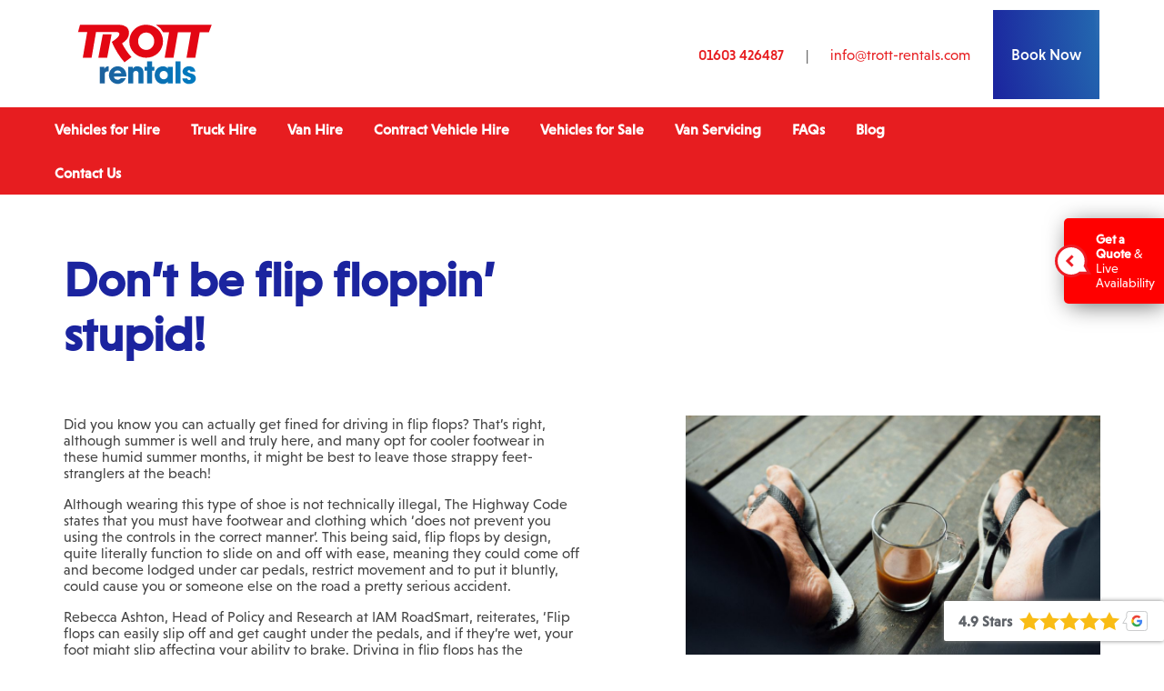

--- FILE ---
content_type: text/html; charset=UTF-8
request_url: https://www.trott-rentals.com/dont-be-flip-floppin-stupid/
body_size: 19797
content:
<!DOCTYPE html>
<html lang='en'>

<head>
  <!-- Google Tag Manager -->
  <script>
    (function(w, d, s, l, i) {
      w[l] = w[l] || [];
      w[l].push({
        'gtm.start': new Date().getTime(),
        event: 'gtm.js'
      });
      var f = d.getElementsByTagName(s)[0],
        j = d.createElement(s),
        dl = l != 'dataLayer' ? '&l=' + l : '';
      j.async = true;
      j.src = 'https://www.googletagmanager.com/gtm.js?id=' + i + dl;
      f.parentNode.insertBefore(j, f);
    })(window, document, 'script', 'dataLayer', 'GTM-K6KD98B');
  </script>
  <!-- End Google Tag Manager -->
  <meta name="google-site-verification" content="OTAUWj-rOPzs-bCB2QbAMQEmLZ6a0AOcc_sNkzxpsfY" />

  <title>Don’t be flip floppin’ stupid! | Trott Rentals</title>
  <meta charset="UTF-8">
  <meta name="viewport" content="width=device-width, initial-scale=1">

  <link rel="preload" href="/wp-content/themes/trottrentals/assets/fonts/glyphicons-halflings-regular.woff2" as="font" type="font/woff2" crossorigin="anonymous">

  <meta name='robots' content='index, follow, max-image-preview:large, max-snippet:-1, max-video-preview:-1' />
	<style>img:is([sizes="auto" i], [sizes^="auto," i]) { contain-intrinsic-size: 3000px 1500px }</style>
	<script id="cookie-law-info-gcm-var-js">
var _ckyGcm = {"status":true,"default_settings":[{"analytics":"granted","advertisement":"granted","functional":"granted","necessary":"granted","ad_user_data":"granted","ad_personalization":"granted","regions":"All"}],"wait_for_update":2000,"url_passthrough":true,"ads_data_redaction":false}</script>
<script id="cookie-law-info-gcm-js" type="text/javascript" src="https://www.trott-rentals.com/wp-content/plugins/cookie-law-info/lite/frontend/js/gcm.min.js"></script> <script id="cookieyes" type="text/javascript" src="https://cdn-cookieyes.com/client_data/fbc142d78423c84575d28d47/script.js"></script>
	<!-- This site is optimized with the Yoast SEO plugin v26.0 - https://yoast.com/wordpress/plugins/seo/ -->
	<meta name="description" content="Do you know the rules on correct footwear for driving? Read our blog and make sure that you are safe this summer and avoid any fines." />
	<link rel="canonical" href="https://www.trott-rentals.com/dont-be-flip-floppin-stupid/" />
	<meta property="og:locale" content="en_GB" />
	<meta property="og:type" content="article" />
	<meta property="og:title" content="Don’t be flip floppin’ stupid! | Trott Rentals" />
	<meta property="og:description" content="Do you know the rules on correct footwear for driving? Read our blog and make sure that you are safe this summer and avoid any fines." />
	<meta property="og:url" content="https://www.trott-rentals.com/dont-be-flip-floppin-stupid/" />
	<meta property="og:site_name" content="Trott Rentals" />
	<meta property="article:published_time" content="2022-06-30T07:32:13+00:00" />
	<meta property="article:modified_time" content="2022-11-22T10:09:40+00:00" />
	<meta property="og:image" content="https://www.trott-rentals.com/wp-content/uploads/2022/06/Flipflop-blog-image-810x415.jpg" />
	<meta property="og:image:width" content="2560" />
	<meta property="og:image:height" content="1706" />
	<meta property="og:image:type" content="image/jpeg" />
	<meta name="author" content="Nu Image" />
	<meta name="twitter:card" content="summary_large_image" />
	<meta name="twitter:label1" content="Written by" />
	<meta name="twitter:data1" content="Nu Image" />
	<meta name="twitter:label2" content="Estimated reading time" />
	<meta name="twitter:data2" content="4 minutes" />
	<script type="application/ld+json" class="yoast-schema-graph">{"@context":"https://schema.org","@graph":[{"@type":"WebPage","@id":"https://www.trott-rentals.com/dont-be-flip-floppin-stupid/","url":"https://www.trott-rentals.com/dont-be-flip-floppin-stupid/","name":"Don’t be flip floppin’ stupid! | Trott Rentals","isPartOf":{"@id":"https://www.trott-rentals.com/#website"},"primaryImageOfPage":{"@id":"https://www.trott-rentals.com/dont-be-flip-floppin-stupid/#primaryimage"},"image":{"@id":"https://www.trott-rentals.com/dont-be-flip-floppin-stupid/#primaryimage"},"thumbnailUrl":"https://www.trott-rentals.com/wp-content/uploads/2022/06/Flipflop-blog-image-810x415.jpg","datePublished":"2022-06-30T07:32:13+00:00","dateModified":"2022-11-22T10:09:40+00:00","author":{"@id":"https://www.trott-rentals.com/#/schema/person/2dec23fd0834f96066d824ed61e78eb5"},"description":"Do you know the rules on correct footwear for driving? Read our blog and make sure that you are safe this summer and avoid any fines.","breadcrumb":{"@id":"https://www.trott-rentals.com/dont-be-flip-floppin-stupid/#breadcrumb"},"inLanguage":"en-GB","potentialAction":[{"@type":"ReadAction","target":["https://www.trott-rentals.com/dont-be-flip-floppin-stupid/"]}]},{"@type":"ImageObject","inLanguage":"en-GB","@id":"https://www.trott-rentals.com/dont-be-flip-floppin-stupid/#primaryimage","url":"https://www.trott-rentals.com/wp-content/uploads/2022/06/Flipflop-blog-image-810x415.jpg","contentUrl":"https://www.trott-rentals.com/wp-content/uploads/2022/06/Flipflop-blog-image-810x415.jpg","width":2560,"height":1706,"caption":"Feet wearing flip flops"},{"@type":"BreadcrumbList","@id":"https://www.trott-rentals.com/dont-be-flip-floppin-stupid/#breadcrumb","itemListElement":[{"@type":"ListItem","position":1,"name":"Home","item":"https://www.trott-rentals.com/"},{"@type":"ListItem","position":2,"name":"Don’t be flip floppin’ stupid!"}]},{"@type":"WebSite","@id":"https://www.trott-rentals.com/#website","url":"https://www.trott-rentals.com/","name":"Trott Rentals","description":"Commercial and Private Van Hire in Norwich","potentialAction":[{"@type":"SearchAction","target":{"@type":"EntryPoint","urlTemplate":"https://www.trott-rentals.com/?s={search_term_string}"},"query-input":{"@type":"PropertyValueSpecification","valueRequired":true,"valueName":"search_term_string"}}],"inLanguage":"en-GB"},{"@type":"Person","@id":"https://www.trott-rentals.com/#/schema/person/2dec23fd0834f96066d824ed61e78eb5","name":"Nu Image","image":{"@type":"ImageObject","inLanguage":"en-GB","@id":"https://www.trott-rentals.com/#/schema/person/image/","url":"https://secure.gravatar.com/avatar/cf5a54eb9cf44e0a6c7f408436cf522fabeee000f7017fbbc5af2f41bceb89f7?s=96&d=mm&r=g","contentUrl":"https://secure.gravatar.com/avatar/cf5a54eb9cf44e0a6c7f408436cf522fabeee000f7017fbbc5af2f41bceb89f7?s=96&d=mm&r=g","caption":"Nu Image"},"sameAs":["http://www.nuimage.co.uk"]}]}</script>
	<!-- / Yoast SEO plugin. -->


<link rel='stylesheet' id='wp-block-library-css' href='https://www.trott-rentals.com/wp-includes/css/dist/block-library/style.min.css?ver=6.8.2' type='text/css' media='all' />
<style id='classic-theme-styles-inline-css' type='text/css'>
/*! This file is auto-generated */
.wp-block-button__link{color:#fff;background-color:#32373c;border-radius:9999px;box-shadow:none;text-decoration:none;padding:calc(.667em + 2px) calc(1.333em + 2px);font-size:1.125em}.wp-block-file__button{background:#32373c;color:#fff;text-decoration:none}
</style>
<style id='global-styles-inline-css' type='text/css'>
:root{--wp--preset--aspect-ratio--square: 1;--wp--preset--aspect-ratio--4-3: 4/3;--wp--preset--aspect-ratio--3-4: 3/4;--wp--preset--aspect-ratio--3-2: 3/2;--wp--preset--aspect-ratio--2-3: 2/3;--wp--preset--aspect-ratio--16-9: 16/9;--wp--preset--aspect-ratio--9-16: 9/16;--wp--preset--color--black: #000000;--wp--preset--color--cyan-bluish-gray: #abb8c3;--wp--preset--color--white: #ffffff;--wp--preset--color--pale-pink: #f78da7;--wp--preset--color--vivid-red: #cf2e2e;--wp--preset--color--luminous-vivid-orange: #ff6900;--wp--preset--color--luminous-vivid-amber: #fcb900;--wp--preset--color--light-green-cyan: #7bdcb5;--wp--preset--color--vivid-green-cyan: #00d084;--wp--preset--color--pale-cyan-blue: #8ed1fc;--wp--preset--color--vivid-cyan-blue: #0693e3;--wp--preset--color--vivid-purple: #9b51e0;--wp--preset--gradient--vivid-cyan-blue-to-vivid-purple: linear-gradient(135deg,rgba(6,147,227,1) 0%,rgb(155,81,224) 100%);--wp--preset--gradient--light-green-cyan-to-vivid-green-cyan: linear-gradient(135deg,rgb(122,220,180) 0%,rgb(0,208,130) 100%);--wp--preset--gradient--luminous-vivid-amber-to-luminous-vivid-orange: linear-gradient(135deg,rgba(252,185,0,1) 0%,rgba(255,105,0,1) 100%);--wp--preset--gradient--luminous-vivid-orange-to-vivid-red: linear-gradient(135deg,rgba(255,105,0,1) 0%,rgb(207,46,46) 100%);--wp--preset--gradient--very-light-gray-to-cyan-bluish-gray: linear-gradient(135deg,rgb(238,238,238) 0%,rgb(169,184,195) 100%);--wp--preset--gradient--cool-to-warm-spectrum: linear-gradient(135deg,rgb(74,234,220) 0%,rgb(151,120,209) 20%,rgb(207,42,186) 40%,rgb(238,44,130) 60%,rgb(251,105,98) 80%,rgb(254,248,76) 100%);--wp--preset--gradient--blush-light-purple: linear-gradient(135deg,rgb(255,206,236) 0%,rgb(152,150,240) 100%);--wp--preset--gradient--blush-bordeaux: linear-gradient(135deg,rgb(254,205,165) 0%,rgb(254,45,45) 50%,rgb(107,0,62) 100%);--wp--preset--gradient--luminous-dusk: linear-gradient(135deg,rgb(255,203,112) 0%,rgb(199,81,192) 50%,rgb(65,88,208) 100%);--wp--preset--gradient--pale-ocean: linear-gradient(135deg,rgb(255,245,203) 0%,rgb(182,227,212) 50%,rgb(51,167,181) 100%);--wp--preset--gradient--electric-grass: linear-gradient(135deg,rgb(202,248,128) 0%,rgb(113,206,126) 100%);--wp--preset--gradient--midnight: linear-gradient(135deg,rgb(2,3,129) 0%,rgb(40,116,252) 100%);--wp--preset--font-size--small: 13px;--wp--preset--font-size--medium: 20px;--wp--preset--font-size--large: 36px;--wp--preset--font-size--x-large: 42px;--wp--preset--spacing--20: 0.44rem;--wp--preset--spacing--30: 0.67rem;--wp--preset--spacing--40: 1rem;--wp--preset--spacing--50: 1.5rem;--wp--preset--spacing--60: 2.25rem;--wp--preset--spacing--70: 3.38rem;--wp--preset--spacing--80: 5.06rem;--wp--preset--shadow--natural: 6px 6px 9px rgba(0, 0, 0, 0.2);--wp--preset--shadow--deep: 12px 12px 50px rgba(0, 0, 0, 0.4);--wp--preset--shadow--sharp: 6px 6px 0px rgba(0, 0, 0, 0.2);--wp--preset--shadow--outlined: 6px 6px 0px -3px rgba(255, 255, 255, 1), 6px 6px rgba(0, 0, 0, 1);--wp--preset--shadow--crisp: 6px 6px 0px rgba(0, 0, 0, 1);}:where(.is-layout-flex){gap: 0.5em;}:where(.is-layout-grid){gap: 0.5em;}body .is-layout-flex{display: flex;}.is-layout-flex{flex-wrap: wrap;align-items: center;}.is-layout-flex > :is(*, div){margin: 0;}body .is-layout-grid{display: grid;}.is-layout-grid > :is(*, div){margin: 0;}:where(.wp-block-columns.is-layout-flex){gap: 2em;}:where(.wp-block-columns.is-layout-grid){gap: 2em;}:where(.wp-block-post-template.is-layout-flex){gap: 1.25em;}:where(.wp-block-post-template.is-layout-grid){gap: 1.25em;}.has-black-color{color: var(--wp--preset--color--black) !important;}.has-cyan-bluish-gray-color{color: var(--wp--preset--color--cyan-bluish-gray) !important;}.has-white-color{color: var(--wp--preset--color--white) !important;}.has-pale-pink-color{color: var(--wp--preset--color--pale-pink) !important;}.has-vivid-red-color{color: var(--wp--preset--color--vivid-red) !important;}.has-luminous-vivid-orange-color{color: var(--wp--preset--color--luminous-vivid-orange) !important;}.has-luminous-vivid-amber-color{color: var(--wp--preset--color--luminous-vivid-amber) !important;}.has-light-green-cyan-color{color: var(--wp--preset--color--light-green-cyan) !important;}.has-vivid-green-cyan-color{color: var(--wp--preset--color--vivid-green-cyan) !important;}.has-pale-cyan-blue-color{color: var(--wp--preset--color--pale-cyan-blue) !important;}.has-vivid-cyan-blue-color{color: var(--wp--preset--color--vivid-cyan-blue) !important;}.has-vivid-purple-color{color: var(--wp--preset--color--vivid-purple) !important;}.has-black-background-color{background-color: var(--wp--preset--color--black) !important;}.has-cyan-bluish-gray-background-color{background-color: var(--wp--preset--color--cyan-bluish-gray) !important;}.has-white-background-color{background-color: var(--wp--preset--color--white) !important;}.has-pale-pink-background-color{background-color: var(--wp--preset--color--pale-pink) !important;}.has-vivid-red-background-color{background-color: var(--wp--preset--color--vivid-red) !important;}.has-luminous-vivid-orange-background-color{background-color: var(--wp--preset--color--luminous-vivid-orange) !important;}.has-luminous-vivid-amber-background-color{background-color: var(--wp--preset--color--luminous-vivid-amber) !important;}.has-light-green-cyan-background-color{background-color: var(--wp--preset--color--light-green-cyan) !important;}.has-vivid-green-cyan-background-color{background-color: var(--wp--preset--color--vivid-green-cyan) !important;}.has-pale-cyan-blue-background-color{background-color: var(--wp--preset--color--pale-cyan-blue) !important;}.has-vivid-cyan-blue-background-color{background-color: var(--wp--preset--color--vivid-cyan-blue) !important;}.has-vivid-purple-background-color{background-color: var(--wp--preset--color--vivid-purple) !important;}.has-black-border-color{border-color: var(--wp--preset--color--black) !important;}.has-cyan-bluish-gray-border-color{border-color: var(--wp--preset--color--cyan-bluish-gray) !important;}.has-white-border-color{border-color: var(--wp--preset--color--white) !important;}.has-pale-pink-border-color{border-color: var(--wp--preset--color--pale-pink) !important;}.has-vivid-red-border-color{border-color: var(--wp--preset--color--vivid-red) !important;}.has-luminous-vivid-orange-border-color{border-color: var(--wp--preset--color--luminous-vivid-orange) !important;}.has-luminous-vivid-amber-border-color{border-color: var(--wp--preset--color--luminous-vivid-amber) !important;}.has-light-green-cyan-border-color{border-color: var(--wp--preset--color--light-green-cyan) !important;}.has-vivid-green-cyan-border-color{border-color: var(--wp--preset--color--vivid-green-cyan) !important;}.has-pale-cyan-blue-border-color{border-color: var(--wp--preset--color--pale-cyan-blue) !important;}.has-vivid-cyan-blue-border-color{border-color: var(--wp--preset--color--vivid-cyan-blue) !important;}.has-vivid-purple-border-color{border-color: var(--wp--preset--color--vivid-purple) !important;}.has-vivid-cyan-blue-to-vivid-purple-gradient-background{background: var(--wp--preset--gradient--vivid-cyan-blue-to-vivid-purple) !important;}.has-light-green-cyan-to-vivid-green-cyan-gradient-background{background: var(--wp--preset--gradient--light-green-cyan-to-vivid-green-cyan) !important;}.has-luminous-vivid-amber-to-luminous-vivid-orange-gradient-background{background: var(--wp--preset--gradient--luminous-vivid-amber-to-luminous-vivid-orange) !important;}.has-luminous-vivid-orange-to-vivid-red-gradient-background{background: var(--wp--preset--gradient--luminous-vivid-orange-to-vivid-red) !important;}.has-very-light-gray-to-cyan-bluish-gray-gradient-background{background: var(--wp--preset--gradient--very-light-gray-to-cyan-bluish-gray) !important;}.has-cool-to-warm-spectrum-gradient-background{background: var(--wp--preset--gradient--cool-to-warm-spectrum) !important;}.has-blush-light-purple-gradient-background{background: var(--wp--preset--gradient--blush-light-purple) !important;}.has-blush-bordeaux-gradient-background{background: var(--wp--preset--gradient--blush-bordeaux) !important;}.has-luminous-dusk-gradient-background{background: var(--wp--preset--gradient--luminous-dusk) !important;}.has-pale-ocean-gradient-background{background: var(--wp--preset--gradient--pale-ocean) !important;}.has-electric-grass-gradient-background{background: var(--wp--preset--gradient--electric-grass) !important;}.has-midnight-gradient-background{background: var(--wp--preset--gradient--midnight) !important;}.has-small-font-size{font-size: var(--wp--preset--font-size--small) !important;}.has-medium-font-size{font-size: var(--wp--preset--font-size--medium) !important;}.has-large-font-size{font-size: var(--wp--preset--font-size--large) !important;}.has-x-large-font-size{font-size: var(--wp--preset--font-size--x-large) !important;}
:where(.wp-block-post-template.is-layout-flex){gap: 1.25em;}:where(.wp-block-post-template.is-layout-grid){gap: 1.25em;}
:where(.wp-block-columns.is-layout-flex){gap: 2em;}:where(.wp-block-columns.is-layout-grid){gap: 2em;}
:root :where(.wp-block-pullquote){font-size: 1.5em;line-height: 1.6;}
</style>
<link rel='stylesheet' id='contact-form-7-css' href='https://www.trott-rentals.com/wp-content/plugins/contact-form-7/includes/css/styles.css?ver=6.1.1' type='text/css' media='all' />
<link rel='stylesheet' id='main-css' href='https://www.trott-rentals.com/wp-content/themes/trottrentals/assets/dist/style.css?ver=1760430971' type='text/css' media='all' />
<script type="text/javascript" src="https://www.trott-rentals.com/wp-includes/js/jquery/jquery.min.js?ver=3.7.1" id="jquery-core-js"></script>
<script type="text/javascript" src="https://www.trott-rentals.com/wp-includes/js/jquery/jquery-migrate.min.js?ver=3.4.1" id="jquery-migrate-js"></script>
<link rel='shortlink' href='https://www.trott-rentals.com/?p=999' />
<script type="text/javascript">
           var ajaxurl = "https://www.trott-rentals.com/wp-admin/admin-ajax.php";
         </script>  <script src="https://use.typekit.net/cyg8yin.js"></script>
  <script>
    try {
      Typekit.load({
        async: true
      });
    } catch (e) {}
  </script>

  <link rel="apple-touch-icon" sizes="57x57" href="/fav/apple-icon-57x57.png">
  <link rel="apple-touch-icon" sizes="60x60" href="/fav/apple-icon-60x60.png">
  <link rel="apple-touch-icon" sizes="72x72" href="/fav/apple-icon-72x72.png">
  <link rel="apple-touch-icon" sizes="76x76" href="/fav/apple-icon-76x76.png">
  <link rel="apple-touch-icon" sizes="114x114" href="/fav/apple-icon-114x114.png">
  <link rel="apple-touch-icon" sizes="120x120" href="/fav/apple-icon-120x120.png">
  <link rel="apple-touch-icon" sizes="144x144" href="/fav/apple-icon-144x144.png">
  <link rel="apple-touch-icon" sizes="152x152" href="/fav/apple-icon-152x152.png">
  <link rel="apple-touch-icon" sizes="180x180" href="/fav/apple-icon-180x180.png">
  <link rel="icon" type="image/png" sizes="192x192" href="/fav/android-icon-192x192.png">
  <link rel="icon" type="image/png" sizes="32x32" href="/fav/favicon-32x32.png">
  <link rel="icon" type="image/png" sizes="96x96" href="/fav/favicon-96x96.png">
  <link rel="icon" type="image/png" sizes="16x16" href="/fav/favicon-16x16.png">
  <link rel="manifest" href="/fav/manifest.json">
  <meta name="msapplication-TileColor" content="#ffffff">
  <meta name="msapplication-TileImage" content="/fav/ms-icon-144x144.png">
  <meta name="theme-color" content="#ffffff">
  <script type="module" src="https://www.trott-rentals.com/wp-content/themes/trottrentals/assets/js/main.js?ver=1.0.1"></script>
</head>

<body class="wp-singular post-template-default single single-post postid-999 single-format-standard wp-theme-trottrentals">
  <!-- Google Tag Manager (noscript) -->
  <noscript><iframe src="https://www.googletagmanager.com/ns.html?id=GTM-K6KD98B" height="0" width="0" style="display:none;visibility:hidden"></iframe></noscript>
  <!-- End Google Tag Manager (noscript) -->
  <!--Accessibiltiy skip navigation link-->
  <a href="#main-content" class="skip-navigation">Skip Navigation</a>
  <div id="top" class="header-red">
    <div class="container pageTop" id="top" style="position:relative; height:100%;">
      <div class="logo">
        <a href="/" aria-label="Home Page">
          <svg xmlns="http://www.w3.org/2000/svg" viewBox="0 0 246.667 118.667" xml:space="preserve">
    <defs>
        <linearGradient id="a" gradientUnits="userSpaceOnUse" x1="42.353" y1="92.144" x2="215.963" y2="92.144">
            <stop offset="0" style="stop-color:#1d609c" />
            <stop offset=".99" style="stop-color:#007ac0" />
        </linearGradient>
    </defs>
    <path fill="#e30613" d="m194.14 5.192-.002.003-50.366.045a34.85 34.85 0 0 1 13.135 13.767h10.759l-8.015 46.107h15.928l8.015-46.107h23.538l-8.015 46.107h15.927l8.016-46.107h16.593l5.017-13.815zM47.706 22.855h15.967l-8.015 42.259H39.691z" />
    <path fill="#e30613" d="M90.715 52.741q-4.265-6.183-8.217-13.619 6.377-3.992 9.53-8.649 3.148-4.657 3.15-10.214 0-7.122-4.951-11.095-4.952-3.97-13.875-3.972H6.591L2.99 18.63h16.594l-8.015 46.485h15.928l8.015-46.485h16.594l-.014-.053h21.052q2.23 0 3.424.96 1.194.959 1.194 2.68-.001 2.7-3.326 6.163t-10.45 8.082q4.97 11.154 10.645 20.252 5.675 9.1 12.367 16.614l12.68-9.433q-4.695-4.968-8.963-11.153" />
    <path fill="#e30613" d="M126.158 5.246c-9.82 0-18.472 4.054-24.396 11.848-1.482 1.95-2.884 4.211-3.744 6.471-1.56 3.976-2.26 8.029-2.26 12.315 0 16.604 14.031 29.234 30.324 29.234 16.916 0 30.556-12.866 30.556-29.934 0-16.995-13.64-29.934-30.48-29.934m.222 45.703c-8.898 0-14.758-7.378-14.758-15.915 0-8.39 5.86-15.624 14.612-15.624 8.753 0 14.54 7.522 14.54 15.842 0 8.174-5.787 15.697-14.394 15.697" />
    <path d="M51.298 95.135v16.435h-8.945V81.663h8.406v3.18h.108c1.562-3.072 4.041-4.203 7.49-4.203v8.998c-3.934.108-7.06.863-7.06 5.497m38.85 4.203H67.732c.538 3.556 3.502 5.658 7.005 5.658 2.425 0 3.987-.97 5.442-2.803h9.16c-2.586 5.982-7.866 10.347-14.602 10.347-8.73 0-15.843-7.113-15.843-15.843 0-8.675 6.898-16.057 15.681-16.057 9.16 0 15.789 7.328 15.789 16.327 0 .808-.054 1.563-.216 2.37m-15.52-11.155c-3.232 0-6.088 1.886-6.789 5.12h13.58c-.701-3.234-3.557-5.12-6.79-5.12m37.773 23.387V95.243c0-3.342-.647-6.197-4.688-6.197-4.15 0-5.12 2.694-5.12 6.25v16.274H93.65V81.663H102v3.18h.108c1.886-3.072 4.526-4.203 8.136-4.203 2.533 0 5.712.97 7.652 2.586 2.856 2.37 3.449 6.143 3.449 9.646v18.698zm24.3-23.117v23.117h-8.945V88.453h-4.418v-6.79h4.418v-9.969h8.945v9.97h4.311v6.789zm28.72 23.117v-3.233h-.107c-1.617 3.071-5.497 4.257-8.73 4.257-9.214 0-15.034-7.113-15.034-16.005 0-8.729 6.035-15.95 15.034-15.95 3.287 0 6.951 1.24 8.73 4.203h.107v-3.179h8.946v29.907zm-7.544-22.578c-4.365 0-7.382 3.448-7.382 7.705 0 4.15 3.233 7.544 7.436 7.544 4.365 0 7.49-3.34 7.49-7.652 0-4.364-3.179-7.597-7.544-7.597m21.499 22.578V71.694h8.945v39.876zm24.41 1.024c-6.252 0-11.479-3.341-12.18-9.915h8.892c.27 1.832 1.616 2.748 3.395 2.748 1.347 0 3.125-.755 3.125-2.317 0-2.156-2.425-2.802-4.041-3.45-1.294-.43-2.587-.861-3.88-1.346-3.556-1.294-7.113-3.61-7.113-7.813 0-6.251 5.82-9.861 11.585-9.861 5.982 0 10.885 3.07 11.478 9.43h-8.783c-.054-1.671-1.24-2.264-2.802-2.264-1.186 0-2.533.647-2.533 1.994 0 4.688 15.034 2.047 15.034 12.61 0 6.735-6.09 10.184-12.178 10.184" fill="url(#a)" />
</svg>        </a>
      </div>
      <div class="red-contact">
        <div class="tel-no">
          <a style="color:#ffffff" aria-label="Trott Rentals Contact Number" href="tel:+441603426487">01603 426487</a>
        </div>
        <span class="mobile-hide">| </span>
        <div class="email">
          <a style="color:#ffffff" aria-label="Trott Rental's email address" href="mailto:info@trott-rentals.com">info@trott-rentals.com</a>
        </div>
        <a id="navBookNow" data-tracking-id="navBookNow" href="https://trottrentals.securewebbookings.com" rel="nofollow noopener" target="_blank" style="color:white;">
          <div class="enquiry">
            Book Now
          </div>
        </a>
      </div>
    </div>
  </div>

  <div class="mobilePageTop" id="top">
    <div class="container">
      <div class="mobileHeader">
        <div class="mobileHeaderContainer">
          <div class="logo" style="position: relative; float: left;">
            <a href="/" aria-label="Home page">
              <svg xmlns="http://www.w3.org/2000/svg" viewBox="0 0 246.667 118.667" xml:space="preserve">
    <path fill="#e30613" d="m194.14 5.192-.002.003-50.366.045a34.85 34.85 0 0 1 13.135 13.767h10.759l-8.015 46.107h15.928l8.015-46.107h23.538l-8.015 46.107h15.927l8.016-46.107h16.593l5.017-13.815zM47.706 22.855h15.967l-8.015 42.259H39.691z" />
    <path fill="#e30613" d="M90.715 52.741q-4.265-6.183-8.217-13.619 6.377-3.992 9.53-8.649 3.148-4.657 3.15-10.214 0-7.122-4.951-11.095-4.952-3.97-13.875-3.972H6.591L2.99 18.63h16.594l-8.015 46.485h15.928l8.015-46.485h16.594l-.014-.053h21.052q2.23 0 3.424.96 1.194.959 1.194 2.68-.001 2.7-3.326 6.163t-10.45 8.082q4.97 11.154 10.645 20.252 5.675 9.1 12.367 16.614l12.68-9.433q-4.695-4.968-8.963-11.153" />
    <path fill="#e30613" d="M126.158 5.246c-9.82 0-18.472 4.054-24.396 11.848-1.482 1.95-2.884 4.211-3.744 6.471-1.56 3.976-2.26 8.029-2.26 12.315 0 16.604 14.031 29.234 30.324 29.234 16.916 0 30.556-12.866 30.556-29.934 0-16.995-13.64-29.934-30.48-29.934m.222 45.703c-8.898 0-14.758-7.378-14.758-15.915 0-8.39 5.86-15.624 14.612-15.624 8.753 0 14.54 7.522 14.54 15.842 0 8.174-5.787 15.697-14.394 15.697" />
    <path d="M51.298 95.135v16.435h-8.945V81.663h8.406v3.18h.108c1.562-3.072 4.041-4.203 7.49-4.203v8.998c-3.934.108-7.06.863-7.06 5.497m38.85 4.203H67.732c.538 3.556 3.502 5.658 7.005 5.658 2.425 0 3.987-.97 5.442-2.803h9.16c-2.586 5.982-7.866 10.347-14.602 10.347-8.73 0-15.843-7.113-15.843-15.843 0-8.675 6.898-16.057 15.681-16.057 9.16 0 15.789 7.328 15.789 16.327 0 .808-.054 1.563-.216 2.37m-15.52-11.155c-3.232 0-6.088 1.886-6.789 5.12h13.58c-.701-3.234-3.557-5.12-6.79-5.12m37.773 23.387V95.243c0-3.342-.647-6.197-4.688-6.197-4.15 0-5.12 2.694-5.12 6.25v16.274H93.65V81.663H102v3.18h.108c1.886-3.072 4.526-4.203 8.136-4.203 2.533 0 5.712.97 7.652 2.586 2.856 2.37 3.449 6.143 3.449 9.646v18.698zm24.3-23.117v23.117h-8.945V88.453h-4.418v-6.79h4.418v-9.969h8.945v9.97h4.311v6.789zm28.72 23.117v-3.233h-.107c-1.617 3.071-5.497 4.257-8.73 4.257-9.214 0-15.034-7.113-15.034-16.005 0-8.729 6.035-15.95 15.034-15.95 3.287 0 6.951 1.24 8.73 4.203h.107v-3.179h8.946v29.907zm-7.544-22.578c-4.365 0-7.382 3.448-7.382 7.705 0 4.15 3.233 7.544 7.436 7.544 4.365 0 7.49-3.34 7.49-7.652 0-4.364-3.179-7.597-7.544-7.597m21.499 22.578V71.694h8.945v39.876zm24.41 1.024c-6.252 0-11.479-3.341-12.18-9.915h8.892c.27 1.832 1.616 2.748 3.395 2.748 1.347 0 3.125-.755 3.125-2.317 0-2.156-2.425-2.802-4.041-3.45-1.294-.43-2.587-.861-3.88-1.346-3.556-1.294-7.113-3.61-7.113-7.813 0-6.251 5.82-9.861 11.585-9.861 5.982 0 10.885 3.07 11.478 9.43h-8.783c-.054-1.671-1.24-2.264-2.802-2.264-1.186 0-2.533.647-2.533 1.994 0 4.688 15.034 2.047 15.034 12.61 0 6.735-6.09 10.184-12.178 10.184" fill="#0c629e" />
</svg>            </a>
          </div>
          <nav class="main-nav mobile-menu container" id="menu">
            <div class="menu-primary-container"><ul id="menu-primary" class="menu"><li id="menu-item-49" class="menu-item menu-item-type-custom menu-item-object-custom menu-item-49"><a href="/norwich-van-and-truck-hire/">Vehicles for Hire</a></li>
<li id="menu-item-861" class="menu-item menu-item-type-post_type menu-item-object-page menu-item-861"><a href="https://www.trott-rentals.com/truck-hire/">Truck Hire</a></li>
<li id="menu-item-862" class="menu-item menu-item-type-post_type menu-item-object-page menu-item-862"><a href="https://www.trott-rentals.com/van-hire/">Van Hire</a></li>
<li id="menu-item-26" class="menu-item menu-item-type-post_type menu-item-object-page menu-item-26"><a href="https://www.trott-rentals.com/contract-vehicle-hire/">Contract Vehicle Hire</a></li>
<li id="menu-item-50" class="menu-item menu-item-type-custom menu-item-object-custom menu-item-50"><a href="/vehicles-for-sale/">Vehicles for Sale</a></li>
<li id="menu-item-24" class="menu-item menu-item-type-post_type menu-item-object-page menu-item-24"><a href="https://www.trott-rentals.com/van-repairs-servicing-norwich/">Van Servicing</a></li>
<li id="menu-item-12" class="menu-item menu-item-type-post_type menu-item-object-page menu-item-12"><a href="https://www.trott-rentals.com/frequently-asked-questions/">FAQs</a></li>
<li id="menu-item-666" class="menu-item menu-item-type-post_type menu-item-object-page current_page_parent menu-item-666"><a href="https://www.trott-rentals.com/blog/">Blog</a></li>
<li id="menu-item-30" class="menu-item menu-item-type-post_type menu-item-object-page menu-item-30"><a href="https://www.trott-rentals.com/contact-us/">Contact Us</a></li>
<li id="menu-item-863" class="menu-item menu-item-type-custom menu-item-object-custom menu-item-863"><a href="https://trottrentals.securewebbookings.com/" id="navBookNow" data-tracking-id="navBookNow">Book Now</a></li>
</ul></div>          </nav>
          <nav class="main-nav mobile-hide">
            <div class="menu-primary-container"><ul id="menu-primary-1" class="menu"><li class="menu-item menu-item-type-custom menu-item-object-custom menu-item-49"><a href="/norwich-van-and-truck-hire/">Vehicles for Hire</a></li>
<li class="menu-item menu-item-type-post_type menu-item-object-page menu-item-861"><a href="https://www.trott-rentals.com/truck-hire/">Truck Hire</a></li>
<li class="menu-item menu-item-type-post_type menu-item-object-page menu-item-862"><a href="https://www.trott-rentals.com/van-hire/">Van Hire</a></li>
<li class="menu-item menu-item-type-post_type menu-item-object-page menu-item-26"><a href="https://www.trott-rentals.com/contract-vehicle-hire/">Contract Vehicle Hire</a></li>
<li class="menu-item menu-item-type-custom menu-item-object-custom menu-item-50"><a href="/vehicles-for-sale/">Vehicles for Sale</a></li>
<li class="menu-item menu-item-type-post_type menu-item-object-page menu-item-24"><a href="https://www.trott-rentals.com/van-repairs-servicing-norwich/">Van Servicing</a></li>
<li class="menu-item menu-item-type-post_type menu-item-object-page menu-item-12"><a href="https://www.trott-rentals.com/frequently-asked-questions/">FAQs</a></li>
<li class="menu-item menu-item-type-post_type menu-item-object-page current_page_parent menu-item-666"><a href="https://www.trott-rentals.com/blog/">Blog</a></li>
<li class="menu-item menu-item-type-post_type menu-item-object-page menu-item-30"><a href="https://www.trott-rentals.com/contact-us/">Contact Us</a></li>
<li class="menu-item menu-item-type-custom menu-item-object-custom menu-item-863"><a href="https://trottrentals.securewebbookings.com/" id="navBookNow" data-tracking-id="navBookNow">Book Now</a></li>
</ul></div>          </nav>
          <a id="navBookNow" data-tracking-id="navBookNow" href="https://trottrentals.securewebbookings.com" rel="nofollow noopener" target="_blank" style="color:white;">
            <div class="mobBook">
              Book<br />Now
            </div>
          </a>
          <a href="#menu" class="mobile-menu" aria-label="Menu">
            <div class="burger"></div>
          </a>
          <div class="mobilePhone">
            <a aria-label="Trott Rental's contact number" href="tel:01603 426487"><i class="fas fa-phone"></i></a>
          </div>
        </div>
      </div>
    </div>
  </div>
  <!-- Anchor for nav skip link -->
  <div id="main-content"></div>
    <div class="blog-post container">

      <h1 class="blog-post__title">Don’t be flip floppin’ stupid!</h1>

      <div class="blog-post__columns">
        <div class="blog-post__share-col">
          <div class="blog-post__image">
            <img width="1024" height="683" src="https://www.trott-rentals.com/wp-content/uploads/2022/06/Flipflop-blog-image-1024x683.jpg" class="bog-post__img wp-post-image" alt="Feet wearing flip flops" decoding="async" fetchpriority="high" srcset="https://www.trott-rentals.com/wp-content/uploads/2022/06/Flipflop-blog-image-1024x683.jpg 1024w, https://www.trott-rentals.com/wp-content/uploads/2022/06/Flipflop-blog-image-300x200.jpg 300w, https://www.trott-rentals.com/wp-content/uploads/2022/06/Flipflop-blog-image-768x512.jpg 768w, https://www.trott-rentals.com/wp-content/uploads/2022/06/Flipflop-blog-image-1536x1024.jpg 1536w, https://www.trott-rentals.com/wp-content/uploads/2022/06/Flipflop-blog-image-2048x1365.jpg 2048w" sizes="(max-width: 1024px) 100vw, 1024px" />            <div class="share">
              <p class="share__text">Share on Social</p>
              <div class="share__socials">
                                <a aria-label="Share post on Facebook" href="https://www.facebook.com/sharer/sharer.php?u=https://www.trott-rentals.com/dont-be-flip-floppin-stupid/" target="_blank" rel="nofollow noreferrer">
                  <svg width="20" height="20" class="share__icon" aria-hidden="true" data-prefix="fab" data-icon="facebook-f" xmlns="http://www.w3.org/2000/svg" viewBox="0 0 320 512">
                    <path fill="currentColor" d="m279.14 288 14.22-92.66h-88.91v-60.13c0-25.35 12.42-50.06 52.24-50.06h40.42V6.26S260.43 0 225.36 0c-73.22 0-121.08 44.38-121.08 124.72v70.62H22.89V288h81.39v224h100.17V288z" />
                  </svg>
                </a>
                <a aria-label="Share post on Twitter" href="https://twitter.com/home?status=https://www.trott-rentals.com/dont-be-flip-floppin-stupid/" target="_blank" rel="nofollow noreferrer">
                  <svg width="20" height="20" class="share__icon" aria-hidden="true" data-prefix="fab" data-icon="twitter" xmlns="http://www.w3.org/2000/svg" viewBox="0 0 512 512">
                    <path fill="currentColor" d="M459.37 151.716c.325 4.548.325 9.097.325 13.645 0 138.72-105.583 298.558-298.558 298.558-59.452 0-114.68-17.219-161.137-47.106 8.447.974 16.568 1.299 25.34 1.299 49.055 0 94.213-16.568 130.274-44.832-46.132-.975-84.792-31.188-98.112-72.772 6.498.974 12.995 1.624 19.818 1.624 9.421 0 18.843-1.3 27.614-3.573-48.081-9.747-84.143-51.98-84.143-102.985v-1.299c13.969 7.797 30.214 12.67 47.431 13.319-28.264-18.843-46.781-51.005-46.781-87.391 0-19.492 5.197-37.36 14.294-52.954 51.655 63.675 129.3 105.258 216.365 109.807-1.624-7.797-2.599-15.918-2.599-24.04 0-57.828 46.782-104.934 104.934-104.934 30.213 0 57.502 12.67 76.67 33.137 23.715-4.548 46.456-13.32 66.599-25.34-7.798 24.366-24.366 44.833-46.132 57.827 21.117-2.273 41.584-8.122 60.426-16.243-14.292 20.791-32.161 39.308-52.628 54.253z" />
                  </svg>
                </a>
                <a aria-label="Share post on LinkedIn" href="https://www.linkedin.com/shareArticle?mini=true&url=https://www.trott-rentals.com/dont-be-flip-floppin-stupid/" target="_blank" rel="nofollow noreferrer">
                  <svg width="20" height="20" class="share__icon" aria-hidden="true" data-prefix="fab" data-icon="linkedin-in" xmlns="http://www.w3.org/2000/svg" viewBox="0 0 448 512">
                    <path fill="currentColor" d="M100.28 448H7.4V148.9h92.88zM53.79 108.1C24.09 108.1 0 83.5 0 53.8a53.79 53.79 0 0 1 107.58 0c0 29.7-24.1 54.3-53.79 54.3zM447.9 448h-92.68V302.4c0-34.7-.7-79.2-48.29-79.2-48.29 0-55.69 37.7-55.69 76.7V448h-92.78V148.9h89.08v40.8h1.3c12.4-23.5 42.69-48.3 87.88-48.3 94 0 111.28 61.9 111.28 142.3V448z" />
                  </svg>
                </a>
              </div>
            </div>
          </div>
        </div>

        <div class="blog-post__content">
          
<p>Did you know you can actually get fined for driving in flip flops? That’s right, although summer is well and truly here, and many opt for cooler footwear in these humid summer months, it might be best to leave those strappy feet-stranglers at the beach!</p>



<p>Although wearing this type of shoe is not technically illegal, The Highway Code states that you must have footwear and clothing which ‘does not prevent you using the controls in the correct manner’. This being said, flip flops by design, quite literally function to slide on and off with ease, meaning they could come off and become lodged under car pedals, restrict movement and to put it bluntly, could cause you or someone else on the road a pretty serious accident.&nbsp;</p>



<p>Rebecca Ashton, Head of Policy and Research at IAM RoadSmart, reiterates, ‘Flip flops can easily slip off and get caught under the pedals, and if they’re wet, your foot might slip affecting your ability to brake. Driving in flip flops has the potential to create a dangerous driving environment and put you and other road users at risk.’ (<a href="https://www.iamroadsmart.com/media-policy/news-and-insights/blog-post-details/advice-and-insights/2022/06/13/avoid-the-fine-in-flip-flops" target="_blank" rel="noreferrer noopener nofollow">IAM</a>)</p>



<h2 class="wp-block-heading">So what should you wear on your feet?</h2>



<p>The RAC have made a few suggestions as to what types of shoe you should be wearing on your feet to drive. ‘’You don’t want a sole that’s too soft or thin, shoes that are too heavy should be avoided, as well as those that limit ankle movement.’’ They also recommend that your shoes have enough grip to make sure your feet don’t slip off the pedals, and they’re narrow enough not to accidentally press two pedals at once.’ (<a href="https://www.dvla-contact-number.co.uk/is-it-illegal-to-drive-in-flip-flops/#:~:text=Driving%20barefoot%20is%20not%20illegal,you're%20behind%20the%20wheel." target="_blank" rel="noreferrer noopener nofollow">DVLA</a>)</p>



<p>They also say that shoes with soles more than 10mm in thickness can make it more difficult to drive. A thicker sole makes it harder to feel the pedals and can be more difficult to establish how much pressure is needed to operate the pedals safely. For example, you might not put enough pressure to brake hard enough in an emergency stop, or you might not accelerate hard enough to pull out on a roundabout.</p>



<h2 class="wp-block-heading">What’s the fine?</h2>



<p>Let’s say you were involved in an accident. If you were to be caught driving in flip flops, you could be liable for a charge cited as ‘driving without due care and attention’. If this happens, you could face an on-the-spot fine of £100 and along with 3 penalties on your drivers licence. Depending on the circumstances and severity of the accident, Rebecca Ashton warns that higher penalties may be appropriate, resulting in fines up to about five grand!</p>



<h2 class="wp-block-heading">Be prepared</h2>



<p>It’s happened to all of us when you’ve just come off the beach, or needed to hop in the car unexpectedly and you’ve not put any prior consideration into your footwear. We’ve all been caught out. For these occasions, it might be worth keeping a spare pair of comfortable shoes or trainers in the car suitable for driving. That way you can always be sure that you have a safe solution and you won’t be tempted to drive in flip flops, or even barefoot.</p>



<h2 class="wp-block-heading">Is it illegal to drive barefoot?</h2>



<p>Again, whilst it is not technically illegal to drive barefoot, it is strongly advised against. The Driving Standards Agency don’t advise that anyone drives barefoot because “you will not have the same braking force that you do whilst you’re wearing shoes.&nbsp; If you don’t have enough braking force this could result in a crash which could not only harm you but other drivers on the road.’’ (<a href="https://www.dvla-contact-number.co.uk/is-it-illegal-to-drive-in-flip-flops/#:~:text=Driving%20barefoot%20is%20not%20illegal,you're%20behind%20the%20wheel." target="_blank" rel="noreferrer noopener nofollow">DVLA</a>)</p>



<h2 class="wp-block-heading">Safety first!</h2>



<p>At Trott Rentals, the safety of our drivers is crucial to a happy and successful operation. We kindly ask that you take care when driving any vehicle, not just ours, and make sure you think twice before getting behind the wheel with flip flops or sandals on. Not only for the safety of our customers, but the safety of the general public and the wellbeing of our fleet of hire vehicles.<br>Have a great summer everyone, and if you require any <a href="http://www.trott-rentals.com" target="_blank" rel="noreferrer noopener">rental van</a> assistance or are interested in our fleet services including <a href="https://www.trott-rentals.com/van-repairs-servicing-norwich/" target="_blank" rel="noreferrer noopener">van servicing</a> and MOT, get in touch today on <a href="tel:01603426487">01603 426487</a>.</p>
        </div>
      </div>

    </div>

    <div class="blog-slider container" data-module="blog-slider">
        <h3 class='blog-slider__title '>You may also be interested in...</h3>
        <div class="blog-slider__slider">
                            <div class="blog-slider__slide">
                    <article class="blog-card">
    <a class="blog-card__link" href="https://www.trott-rentals.com/top-tips-for-driving-a-van-is-it-harder-than-driving-a-car/">Top Tips for Driving a Van: Is it Harder Than Driving a Car?</a>
    <picture class="blog-card__pic">
        <img width="2560" height="1707" src="https://www.trott-rentals.com/wp-content/uploads/2024/12/ave-calvar-9QnzAzsssLI-unsplash-1-scaled.jpg" class="blog-card__img wp-post-image" alt="close up of hands on stearing wheel driving van" decoding="async" loading="lazy" srcset="https://www.trott-rentals.com/wp-content/uploads/2024/12/ave-calvar-9QnzAzsssLI-unsplash-1-scaled.jpg 2560w, https://www.trott-rentals.com/wp-content/uploads/2024/12/ave-calvar-9QnzAzsssLI-unsplash-1-300x200.jpg 300w, https://www.trott-rentals.com/wp-content/uploads/2024/12/ave-calvar-9QnzAzsssLI-unsplash-1-1024x683.jpg 1024w, https://www.trott-rentals.com/wp-content/uploads/2024/12/ave-calvar-9QnzAzsssLI-unsplash-1-768x512.jpg 768w, https://www.trott-rentals.com/wp-content/uploads/2024/12/ave-calvar-9QnzAzsssLI-unsplash-1-1536x1024.jpg 1536w, https://www.trott-rentals.com/wp-content/uploads/2024/12/ave-calvar-9QnzAzsssLI-unsplash-1-2048x1365.jpg 2048w" sizes="auto, (max-width: 2560px) 100vw, 2560px" />    </picture>
    <div class="blog-card__content">
        <h3 class="blog-card__title">Top Tips for Driving a Van: Is it Harder Than Driving a Car?</h3>
        <time class="blog-card__time" datetime="2025-11-11">11/11/2025</time>
    </div>
</article>                </div>
                            <div class="blog-slider__slide">
                    <article class="blog-card">
    <a class="blog-card__link" href="https://www.trott-rentals.com/van-servicing-guide/">Van Servicing Explained: How Often, What’s Included, and Why It Matters</a>
    <picture class="blog-card__pic">
        <img width="364" height="273" src="https://www.trott-rentals.com/wp-content/uploads/2024/05/truck-repairs.jpeg" class="blog-card__img wp-post-image" alt="tools to service van" decoding="async" loading="lazy" srcset="https://www.trott-rentals.com/wp-content/uploads/2024/05/truck-repairs.jpeg 364w, https://www.trott-rentals.com/wp-content/uploads/2024/05/truck-repairs-300x225.jpeg 300w" sizes="auto, (max-width: 364px) 100vw, 364px" />    </picture>
    <div class="blog-card__content">
        <h3 class="blog-card__title">Van Servicing Explained: How Often, What’s Included, and Why It Matters</h3>
        <time class="blog-card__time" datetime="2025-10-20">20/10/2025</time>
    </div>
</article>                </div>
                            <div class="blog-slider__slide">
                    <article class="blog-card">
    <a class="blog-card__link" href="https://www.trott-rentals.com/van-speed-limits-uk/">UK Van Speed Limits by Vehicle Type and Road</a>
    <picture class="blog-card__pic">
        <img width="2048" height="1663" src="https://www.trott-rentals.com/wp-content/uploads/2023/11/Contract-haulage-norwich-09.23.44.jpg" class="blog-card__img wp-post-image" alt="van driving on road" decoding="async" loading="lazy" srcset="https://www.trott-rentals.com/wp-content/uploads/2023/11/Contract-haulage-norwich-09.23.44.jpg 2048w, https://www.trott-rentals.com/wp-content/uploads/2023/11/Contract-haulage-norwich-09.23.44-300x244.jpg 300w, https://www.trott-rentals.com/wp-content/uploads/2023/11/Contract-haulage-norwich-09.23.44-1024x832.jpg 1024w, https://www.trott-rentals.com/wp-content/uploads/2023/11/Contract-haulage-norwich-09.23.44-768x624.jpg 768w, https://www.trott-rentals.com/wp-content/uploads/2023/11/Contract-haulage-norwich-09.23.44-1536x1247.jpg 1536w" sizes="auto, (max-width: 2048px) 100vw, 2048px" />    </picture>
    <div class="blog-card__content">
        <h3 class="blog-card__title">UK Van Speed Limits by Vehicle Type and Road</h3>
        <time class="blog-card__time" datetime="2025-09-06">06/09/2025</time>
    </div>
</article>                </div>
                            <div class="blog-slider__slide">
                    <article class="blog-card">
    <a class="blog-card__link" href="https://www.trott-rentals.com/vehicle-contract-hire-vs-leasing/">What’s the Difference Between Contract Hire and Leasing?</a>
    <picture class="blog-card__pic">
        <img width="414" height="315" src="https://www.trott-rentals.com/wp-content/uploads/2024/08/vans-for-hire.jpg" class="blog-card__img wp-post-image" alt="business vehicles to hire" decoding="async" loading="lazy" srcset="https://www.trott-rentals.com/wp-content/uploads/2024/08/vans-for-hire.jpg 414w, https://www.trott-rentals.com/wp-content/uploads/2024/08/vans-for-hire-300x228.jpg 300w" sizes="auto, (max-width: 414px) 100vw, 414px" />    </picture>
    <div class="blog-card__content">
        <h3 class="blog-card__title">What’s the Difference Between Contract Hire and Leasing?</h3>
        <time class="blog-card__time" datetime="2025-08-07">07/08/2025</time>
    </div>
</article>                </div>
                            <div class="blog-slider__slide">
                    <article class="blog-card">
    <a class="blog-card__link" href="https://www.trott-rentals.com/self-drive-van-hire-prices/">How Much Does It Cost to Hire a Van in Norwich?</a>
    <picture class="blog-card__pic">
        <img width="2016" height="1512" src="https://www.trott-rentals.com/wp-content/uploads/2024/07/162398837_1917165015127761_5717307245350314804_n.jpg" class="blog-card__img wp-post-image" alt="trott rentals extra large van" decoding="async" loading="lazy" srcset="https://www.trott-rentals.com/wp-content/uploads/2024/07/162398837_1917165015127761_5717307245350314804_n.jpg 2016w, https://www.trott-rentals.com/wp-content/uploads/2024/07/162398837_1917165015127761_5717307245350314804_n-300x225.jpg 300w, https://www.trott-rentals.com/wp-content/uploads/2024/07/162398837_1917165015127761_5717307245350314804_n-1024x768.jpg 1024w, https://www.trott-rentals.com/wp-content/uploads/2024/07/162398837_1917165015127761_5717307245350314804_n-768x576.jpg 768w, https://www.trott-rentals.com/wp-content/uploads/2024/07/162398837_1917165015127761_5717307245350314804_n-1536x1152.jpg 1536w" sizes="auto, (max-width: 2016px) 100vw, 2016px" />    </picture>
    <div class="blog-card__content">
        <h3 class="blog-card__title">How Much Does It Cost to Hire a Van in Norwich?</h3>
        <time class="blog-card__time" datetime="2025-07-25">25/07/2025</time>
    </div>
</article>                </div>
                            <div class="blog-slider__slide">
                    <article class="blog-card">
    <a class="blog-card__link" href="https://www.trott-rentals.com/can-i-drive-a-hire-van-on-my-normal-driving-licence/">Can I Drive a Hire Van on My Normal Driving Licence in 2025?</a>
    <picture class="blog-card__pic">
        <img width="2048" height="1295" src="https://www.trott-rentals.com/wp-content/uploads/2023/09/pexels-dom-j-45113-1.jpg" class="blog-card__img wp-post-image" alt="driving licence" decoding="async" loading="lazy" srcset="https://www.trott-rentals.com/wp-content/uploads/2023/09/pexels-dom-j-45113-1.jpg 2048w, https://www.trott-rentals.com/wp-content/uploads/2023/09/pexels-dom-j-45113-1-300x190.jpg 300w, https://www.trott-rentals.com/wp-content/uploads/2023/09/pexels-dom-j-45113-1-1024x648.jpg 1024w, https://www.trott-rentals.com/wp-content/uploads/2023/09/pexels-dom-j-45113-1-768x486.jpg 768w, https://www.trott-rentals.com/wp-content/uploads/2023/09/pexels-dom-j-45113-1-1536x971.jpg 1536w" sizes="auto, (max-width: 2048px) 100vw, 2048px" />    </picture>
    <div class="blog-card__content">
        <h3 class="blog-card__title">Can I Drive a Hire Van on My Normal Driving Licence in 2025?</h3>
        <time class="blog-card__time" datetime="2025-06-12">12/06/2025</time>
    </div>
</article>                </div>
                    </div>

    </div>
<style>
    .floating-widget {
        position: fixed;
        top: 240px;
        right: 0;
        background: red;
        max-width: 110px;
        padding: 0 10px 0 35px;
        -webkit-box-shadow: 3px 4px 26px -3px rgba(97, 97, 97, 1);
        -moz-box-shadow: 3px 4px 26px -3px rgba(97, 97, 97, 1);
        box-shadow: 3px 4px 26px -3px rgba(97, 97, 97, 1);
        border-radius: 5px 0 0 5px;
        transition: all 0.35s ease-in-out;
        z-index: 5;
    }

    .floating-widget:hover {
        transform: scale(1.05);
        transform-origin: right;
    }

    .floating-widget p {
        color: white;
        margin-top: 15px;
        margin-bottom: 15px;
        font-size: 14px;
    }

    .floating-widget p span {
        font-weight: 900;
    }

    .floating-widget svg.desktop {
        position: absolute;
        top: 0;
        bottom: 0;
        left: -10px;
        margin: auto;
    }

    .floating-widget svg.mobile {
        display: none;
    }

    @media only screen and (max-width: 768px) {
        .floating-widget {
            display: flex;
            top: 75px;
            left: 0;
            width: 100%;
            max-width: unset;
            border-radius: 0;
            height: 40px;
            align-items: center;
            justify-content: center;
            z-index: 1;
        }

        .floating-widget:hover {
            transform: unset;
        }

        .floating-widget svg.mobile {
            display: block;
        }

        .floating-widget svg.desktop {
            display: none;
        }

        nav.main-nav.mm-opened {
            z-index: 2;
        }
    }
</style>

    <a id="floatingWidget" class="floating-widget" href="https://trottrentals.securewebbookings.com/" target="_blank" aria-labelledby="floatingWidget__label">
        <svg class="desktop" xmlns="http://www.w3.org/2000/svg" width="40.054" height="35.751" viewBox="0 0 40.054 35.751">
            <g fill="#fff">
                <path d="M17.875 34.251a16.32 16.32 0 0 1-11.58-4.796A16.32 16.32 0 0 1 1.5 17.875a16.32 16.32 0 0 1 4.796-11.58A16.32 16.32 0 0 1 17.876 1.5a16.32 16.32 0 0 1 11.58 4.796 16.32 16.32 0 0 1 4.795 11.58 16.3 16.3 0 0 1-.949 5.505l2.965 5.336 1.238 2.229h-9.762a16.3 16.3 0 0 1-9.868 3.305" />
                <path d="M17.875 32.751c3.544 0 6.797-1.238 9.352-3.305h7.729l-3.304-5.947a14.8 14.8 0 0 0 1.1-5.624C32.752 9.66 26.092 3 17.875 3 9.66 3 3 9.66 3 17.875c0 8.217 6.66 14.876 14.875 14.876m0 3a17.82 17.82 0 0 1-12.64-5.235 17.8 17.8 0 0 1-3.829-5.681A17.8 17.8 0 0 1 0 17.875c0-2.411.473-4.753 1.406-6.958.9-2.13 2.189-4.04 3.83-5.681a17.8 17.8 0 0 1 5.68-3.83A17.8 17.8 0 0 1 17.876 0c2.412 0 4.753.473 6.959 1.406 2.129.9 4.04 2.189 5.68 3.83a17.8 17.8 0 0 1 3.83 5.68 17.8 17.8 0 0 1 1.406 6.96c0 1.834-.274 3.63-.816 5.355l5.12 9.215h-11.82a17.8 17.8 0 0 1-10.36 3.305" fill="#ed1d25" />
            </g>
            <path d="m19.53 23.387-5.51-5.51 5.51-5.509" fill="none" stroke="#ed1d25" stroke-miterlimit="10" stroke-width="3" />
        </svg>
        <p id="floatingWidget__label"><span class="bold">Get a Quote</span> &amp; Live Availability</p>
        <svg class="mobile" xmlns="http://www.w3.org/2000/svg" width="32.138" height="28" viewBox="0 0 32.138 28">
            <path d="M14.172 26.5c-3.38 0-6.56-1.297-8.952-3.653C2.821 20.485 1.5 17.343 1.5 14s1.321-6.485 3.72-8.847A12.68 12.68 0 0 1 14.172 1.5c3.38 0 6.56 1.297 8.953 3.653 2.398 2.362 3.72 5.504 3.72 8.847 0 1.385-.227 2.739-.675 4.033l2.136 3.786 1.263 2.237H21.7a12.83 12.83 0 0 1-7.528 2.444" fill="#fff" />
            <path d="M14.172 3C8.002 3 3 7.925 3 14s5.002 11 11.172 11c2.661 0 5.104-.915 7.023-2.444H27l-2.481-4.398c.532-1.282.825-2.687.825-4.158 0-6.075-5.001-11-11.172-11m0-3c3.777 0 7.33 1.45 10.005 4.084a13.9 13.9 0 0 1 3.046 4.45A13.8 13.8 0 0 1 28.344 14c0 1.32-.183 2.614-.547 3.864l4.34 7.692h-9.961a14.2 14.2 0 0 1-3.21 1.622 14.3 14.3 0 0 1-4.794.822c-3.777 0-7.33-1.45-10.004-4.084a13.9 13.9 0 0 1-3.046-4.45A13.8 13.8 0 0 1 0 14c0-1.894.377-3.733 1.122-5.466a13.9 13.9 0 0 1 3.046-4.45C6.842 1.45 10.396 0 14.172 0" fill="#ed1d25" />
            <path d="m12.239 10.003 4.119 4.119-4.119 4.12" fill="none" stroke="#ed1d25" stroke-miterlimit="10" stroke-width="2" />
        </svg>
    </a>
    <style>
        @media only screen and (max-width: 768px) {
            .pagebanner {
                margin-top: 113px;
            }

            .banner {
                margin-top: 115px;
            }
        }
    </style>



<section class="container">
	<div class="row align-items-lg-center px-0">
		<div class="col-12 col-md-9">
			<div class="footer-content-container">
				<div class="footer-content footer-tel">
					<span class="glyphicon glyphicon-phone-alt" aria-hidden="true"></span><a href="tel:+441603426487">01603 426487</a>
				</div>
				<div class="footer-content footer-email">
					<span class="glyphicon glyphicon-envelope" aria-hidden="true"></span><a href="mailto:info@trott-rentals.com">info@trott-rentals.com</a>
				</div>
				<div class="footer-content footer-address">
					<span class="glyphicon glyphicon-map-marker" aria-hidden="true"></span>21 Hurricane Way, Norwich, Norfolk, NR6 6EZ				</div>
			</div>
		</div>
					<div class="col-12 col-md-3">
				<div class="footer logo-container">
																								<div class="">
								<img src="https://www.trott-rentals.com/wp-content/uploads/2023/05/united-rental-systems.png" alt="" width="100%" />
							</div>
																														<div class="">
								<img src="https://www.trott-rentals.com/wp-content/uploads/2023/05/bvrla-logo.png" alt="" width="100%" />
							</div>
															</div>
			</div>
			</div>
</section>
<footer id="footerContent" class="mm-slideout">
	<div class="container">
		<div class="row">
			<div class="col-xs-5 col-sm-3">
				<div class="footer-logo">
					<svg version="1.1" style="height:90px;" id="Layer_1" xmlns="http://www.w3.org/2000/svg" xmlns:xlink="http://www.w3.org/1999/xlink" x="0px" y="0px" viewBox="0 0 89.937973 94.6666641" style="enable-background:new 0 0 89.937973 94.6666641;" xml:space="preserve">
						<style type="text/css">
							.st0 {
								fill: #E52628;
							}

							.st1 {
								fill: url(#SVGID_1_);
							}
						</style>
						<g>
							<path class="st0" d="M41.8866653,26.2192955h0.0376091h18.6557617c3.9967003,0,7.1042213,0.8905582,9.3218575,2.6682949
						c2.2176285,1.779068,3.3257904,4.2640057,3.3257904,7.4541225c0,2.4889565-0.7065277,4.7764397-2.1155624,6.8624306
						c-1.4123611,2.0860138-3.5467377,4.0229187-6.4030609,5.8107185c1.7710342,3.3311424,3.6105576,6.3802261,5.5205994,9.1499138
						c1.2740097,1.8462334,6.3694458,7.6992531,10.2533417,12.061985c3.8456039-6.4178391,6.0612335-13.9250031,6.0612335-21.9513435
						c0-23.6222801-19.150116-42.771698-42.7723961-42.771698c-15.5523014,0-29.163681,8.3030128-36.6500435,20.7155781H41.8866653z" />
							<linearGradient id="SVGID_1_" gradientUnits="userSpaceOnUse" x1="1" y1="63.1292648" x2="73.903183" y2="63.1292648">
								<stop offset="0" style="stop-color:#16629E" />
								<stop offset="0.989744" style="stop-color:#0E90D0" />
								<stop offset="1" style="stop-color:#0E90D0" />
							</linearGradient>
							<path class="st1" d="M59.4241257,60.8333893c-2.5413933-4.0752907-4.9269257-8.6113091-7.1512489-13.6060028
						c3.1894226-2.0692215,5.5299873-3.8785248,7.0202789-5.4299278c1.4882698-1.551403,2.2343979-2.9315453,2.2343979-4.1417694
						c0-0.7703285-0.2673149-1.370079-0.8018761-1.7998962c-0.5352669-0.4298286-1.3015518-0.6447258-2.3009262-0.6447258H44.2807884
						l0.0094109,0.0355835H33.1422615l-5.385603,31.230217H17.0560169l5.3849239-31.230217H3.0275695
						C1.7152619,39.355526,1,43.7310104,1,48.2750816c0,23.6229591,19.1500893,42.7723808,42.7723961,42.7723808
						c11.7543793,0,22.3999672-4.7442017,30.1307869-12.4192886C69.4470978,73.505867,61.5054169,64.171257,59.4241257,60.8333893z
						 M46.6771317,66.4768066h-10.72752l5.3849258-28.390686H52.062027L46.6771317,66.4768066z" />
						</g>
					</svg>
				</div>
			</div>
			<div class="col-xs-7 col-sm-9 text-left">
				<a href="#top" aria-label="Return to the top of the current page" class="scrollToTop"><span class="glyphicon glyphicon-chevron-up" aria-hidden="true"></span></a>
				<div class="menu-footer-container"><ul id="menu-footer" class="menu"><li id="menu-item-392" class="menu-item menu-item-type-post_type menu-item-object-page menu-item-392"><a href="https://www.trott-rentals.com/van-hire/">Van Hire</a></li>
<li id="menu-item-393" class="menu-item menu-item-type-post_type menu-item-object-page menu-item-393"><a href="https://www.trott-rentals.com/truck-hire/">Truck Hire</a></li>
<li id="menu-item-567" class="menu-item menu-item-type-post_type menu-item-object-page menu-item-567"><a href="https://www.trott-rentals.com/van-repairs-servicing-norwich/">Norwich Van Repairs</a></li>
<li id="menu-item-571" class="menu-item menu-item-type-post_type menu-item-object-page menu-item-571"><a href="https://www.trott-rentals.com/terms-and-privacy-policy/">Terms and Privacy Policy</a></li>
</ul></div>			</div>

		</div>
	</div>
	<div style="width:100%;background:#ffffff;">
		<div class="container">
			<div class="row" style="padding:15px 0;">
				<div class="col-lg-12 text-right">
					<div class="small">
													&copy; 2026 C.A.Trott (Plant Hire) Ltd T/A Trott Rentals. All Rights Reserved &nbsp;&nbsp;&nbsp;<strong>Web design by Nu Image</strong>
											</div>
				</div>
			</div>
		</div>
	</div>
</footer>

	<div class="googleReviews">
		<div class="review-widget_net" data-uuid="ff566bba-1e25-48d2-871a-bc3af4374116" data-template="2" data-filter="" data-lang="en" data-theme="light">
			<center><a href="https://www.review-widget.net/" target="_blank" rel="noopener"><img src="https://grwapi.net/assets/spinner/spin.svg" title="Google Review Widget" alt="Google Review Widget"></a></center>
		</div>
		<script async type="text/javascript" src="https://grwapi.net/widget.min.js"></script>
	</div>

<script type="speculationrules">
{"prefetch":[{"source":"document","where":{"and":[{"href_matches":"\/*"},{"not":{"href_matches":["\/wp-*.php","\/wp-admin\/*","\/wp-content\/uploads\/*","\/wp-content\/*","\/wp-content\/plugins\/*","\/wp-content\/themes\/trottrentals\/*","\/*\\?(.+)"]}},{"not":{"selector_matches":"a[rel~=\"nofollow\"]"}},{"not":{"selector_matches":".no-prefetch, .no-prefetch a"}}]},"eagerness":"conservative"}]}
</script>
<script type="text/javascript" src="https://www.trott-rentals.com/wp-includes/js/dist/hooks.min.js?ver=4d63a3d491d11ffd8ac6" id="wp-hooks-js"></script>
<script type="text/javascript" src="https://www.trott-rentals.com/wp-includes/js/dist/i18n.min.js?ver=5e580eb46a90c2b997e6" id="wp-i18n-js"></script>
<script type="text/javascript" id="wp-i18n-js-after">
/* <![CDATA[ */
wp.i18n.setLocaleData( { 'text direction\u0004ltr': [ 'ltr' ] } );
/* ]]> */
</script>
<script type="text/javascript" src="https://www.trott-rentals.com/wp-content/plugins/contact-form-7/includes/swv/js/index.js?ver=6.1.1" id="swv-js"></script>
<script type="text/javascript" id="contact-form-7-js-translations">
/* <![CDATA[ */
( function( domain, translations ) {
	var localeData = translations.locale_data[ domain ] || translations.locale_data.messages;
	localeData[""].domain = domain;
	wp.i18n.setLocaleData( localeData, domain );
} )( "contact-form-7", {"translation-revision-date":"2024-05-21 11:58:24+0000","generator":"GlotPress\/4.0.1","domain":"messages","locale_data":{"messages":{"":{"domain":"messages","plural-forms":"nplurals=2; plural=n != 1;","lang":"en_GB"},"Error:":["Error:"]}},"comment":{"reference":"includes\/js\/index.js"}} );
/* ]]> */
</script>
<script type="text/javascript" id="contact-form-7-js-before">
/* <![CDATA[ */
var wpcf7 = {
    "api": {
        "root": "https:\/\/www.trott-rentals.com\/wp-json\/",
        "namespace": "contact-form-7\/v1"
    }
};
/* ]]> */
</script>
<script type="text/javascript" src="https://www.trott-rentals.com/wp-content/plugins/contact-form-7/includes/js/index.js?ver=6.1.1" id="contact-form-7-js"></script>
<script type="text/javascript" id="analyticswp-js-extra">
/* <![CDATA[ */
var analyticswp_vars = {"ajaxurl":"https:\/\/www.trott-rentals.com\/wp-admin\/admin-ajax.php","nonce":"61b55eb636"};
/* ]]> */
</script>
<script type="text/javascript" src="https://www.trott-rentals.com/wp-content/plugins/analyticswp/Lib/../Lib/analyticswp.min.js?ver=2.2.0" id="analyticswp-js"></script>
<script type="text/javascript" src="https://www.trott-rentals.com/wp-content/themes/trottrentals/assets/js/bootstrap.min.js?ver=1.0.0" id="bootstrap-js"></script>
<script type="text/javascript" src="https://www.trott-rentals.com/wp-content/themes/trottrentals/assets/js/slick.min.js?ver=1.0.0" id="slick-js"></script>
<script type="text/javascript" src="https://www.trott-rentals.com/wp-content/themes/trottrentals/assets/js/jquery.fancybox.pack.js?ver=1.0.0" id="fancybox-js"></script>
<script type="text/javascript" src="https://www.trott-rentals.com/wp-content/themes/trottrentals/assets/js/jquery.mmenu.all.min.js?ver=1.0.0" id="menu-js"></script>
<script type="text/javascript" src="https://www.trott-rentals.com/wp-includes/js/jquery/ui/core.min.js?ver=1.13.3" id="jquery-ui-core-js"></script>
<script type="text/javascript" src="https://www.trott-rentals.com/wp-content/themes/trottrentals/assets/js/jquery-ui.min.js" id="jquery-datepicker-js"></script>
<script type="text/javascript" src="https://www.google.com/recaptcha/api.js?render=6Ld8Jq0UAAAAAI0aaL6h0oHH-VOqcdSUwViqiiai&amp;ver=3.0" id="google-recaptcha-js"></script>
<script type="text/javascript" src="https://www.trott-rentals.com/wp-includes/js/dist/vendor/wp-polyfill.min.js?ver=3.15.0" id="wp-polyfill-js"></script>
<script type="text/javascript" id="wpcf7-recaptcha-js-before">
/* <![CDATA[ */
var wpcf7_recaptcha = {
    "sitekey": "6Ld8Jq0UAAAAAI0aaL6h0oHH-VOqcdSUwViqiiai",
    "actions": {
        "homepage": "homepage",
        "contactform": "contactform"
    }
};
/* ]]> */
</script>
<script type="text/javascript" src="https://www.trott-rentals.com/wp-content/plugins/contact-form-7/modules/recaptcha/index.js?ver=6.1.1" id="wpcf7-recaptcha-js"></script>
<script type="text/javascript" src="https://www.trott-rentals.com/wp-content/themes/trottrentals/assets/js/modules/google-reviews-nofollow.js?ver=1709562611" id="google-reviews-nofollow-js"></script>

<script>
	document.addEventListener('DOMContentLoaded', function() {
		jQuery(".scrollTo").click(function() {
			jQuery('html').animate({
				scrollTop: jQuery(".general-enquiry").offset().top
			}, 1000);
		});


		jQuery(".fancybox").fancybox({
			openEffect: 'none',
			closeEffect: 'none',
			afterLoad: function() {
				this.inner.prepend('<h3>Quick enquiry form</h3>');
				this.content = '<p>Please complete our enquiry form</p>' + this.content.html();
			}
		});

		function moveFocus(e) {
			console.log("data passed" + e);
		}
		jQuery('nav#menu').mmenu({
			extensions: ['effect-slide-menu', 'shadow-page', 'shadow-panels'],
			counters: true,
			navbar: {
				title: 'Menu'
			},
			navbars: [{
				position: 'top',
				content: [
					'prev',
					'title',
					'close'
				]
			}]
		});

		var now = new Date();
		var hour = now.getHours();
		var day = now.getDay();

		var gfDatesArray = [];

		jQuery.post(
			ajaxurl, {
				'action': 'date_call',
				'data': 'call'
			},
			function(response) {
				jQuery.each(response, function(key, value) {
					gfDatesArray.push(value);
				});

			},
			'json'
		);

		jQuery("#vehicleCollect").datepicker({
			beforeShowDay: function(date) {
				var day = date.getDay();
				var currentDate = jQuery.datepicker.formatDate('dd/mm/yy', date);
				var string = jQuery.datepicker.formatDate('yy-mm-dd', date);
				return [!(gfDatesArray.indexOf(currentDate) != -1 || day == 0)];
			},

			dateFormat: 'dd-M-yy',
			minDate: new Date(),
			onSelect: function(dateStr) {
				jQuery("#vehicleCollect").val(dateStr);
				jQuery("#vehicleReturn").datepicker("option", {
					minDate: new Date(dateStr)
				});
				var date = jQuery(this).datepicker('getDate');
				var dayOfWeek = date.getDay();
				var id = jQuery(this).attr('id');
				var select = jQuery('.' + id);

				if (dayOfWeek == 6) {
					select.empty();
					select.append('<option value="">---</option><option value="09:00">09:00</option><option value="09:15">09:15</option><option value="09:30">09:30</option><option value="09:45">09:45</option><option value="10:00">10:00</option><option value="10:15">10:15</option><option value="10:30">10:30</option><option value="10:45">10:45</option><option value="11:00">11:00</option><option value="11:15">11:15</option><option value="11:30">11:30</option>');
				} else {
					select.empty();
					select.append('<option value="">---</option><option value="07:30">07:30</option><option value="07:45">07:45</option><option value="08:00">08:00</option><option value="08:15">08:15</option><option value="08:30">08:30</option><option value="08:45">08:45</option><option value="09:00">09:00</option><option value="09:15">09:15</option><option value="09:30">09:30</option><option value="09:45">09:45</option><option value="10:00">10:00</option><option value="10:15">10:15</option><option value="10:30">10:30</option><option value="10:45">10:45</option><option value="11:00">11:00</option><option value="11:15">11:15</option><option value="11:30">11:30</option><option value="11:45">11:45</option><option value="12:00">12:00</option><option value="12:15">12:15</option><option value="12:30">12:30</option><option value="12:45">12:45</option><option value="13:00">13:00</option><option value="13:15">13:15</option><option value="13:30">13:30</option><option value="13:45">13:45</option><option value="14:00">14:00</option><option value="14:15">14:15</option><option value="14:30">14:30</option><option value="14:45">14:45</option><option value="15:00">15:00</option><option value="15:15">15:15</option><option value="15:30">15:30</option><option value="15:45">15:45</option><option value="16:00">16:00</option><option value="16:15">16:15</option><option value="16:30">16:30</option><option value="16:45">16:45</option><option value="17:00">17:00</option>');
				}
			}
		});

		jQuery("#vehicleReturn").datepicker({
			beforeShowDay: function(date) {
				var day = date.getDay();
				var currentDate = jQuery.datepicker.formatDate('dd/mm/yy', date);
				var string = jQuery.datepicker.formatDate('yy-mm-dd', date);
				return [!(gfDatesArray.indexOf(currentDate) != -1 || day == 0)];
			},

			dateFormat: 'dd-M-yy',
		});

		jQuery("#commercialCollect").datepicker({
			beforeShowDay: function(date) {
				var day = date.getDay();
				var currentDate = jQuery.datepicker.formatDate('dd/mm/yy', date);
				var string = jQuery.datepicker.formatDate('yy-mm-dd', date);
				return [!(gfDatesArray.indexOf(currentDate) != -1 || day == 0)];
			},

			dateFormat: 'dd-M-yy',
			minDate: new Date(),
			onSelect: function(dateStr) {
				jQuery("#commercialCollect").val(dateStr);
				jQuery("#commercialReturn").datepicker("option", {
					minDate: new Date(dateStr)
				});
				var date = jQuery(this).datepicker('getDate');
				var dayOfWeek = date.getDay();
				var id = jQuery(this).attr('id');
				var select = jQuery('.' + id);

				if (dayOfWeek == 6) {
					select.empty();
					select.append('<option value="">---</option><option value="09:00">09:00</option><option value="09:15">09:15</option><option value="09:30">09:30</option><option value="09:45">09:45</option><option value="10:00">10:00</option><option value="10:15">10:15</option><option value="10:30">10:30</option><option value="10:45">10:45</option><option value="11:00">11:00</option><option value="11:15">11:15</option><option value="11:30">11:30</option>');
				} else {
					select.empty();
					select.append('<option value="">---</option><option value="07:30">07:30</option><option value="07:45">07:45</option><option value="08:00">08:00</option><option value="08:15">08:15</option><option value="08:30">08:30</option><option value="08:45">08:45</option><option value="09:00">09:00</option><option value="09:15">09:15</option><option value="09:30">09:30</option><option value="09:45">09:45</option><option value="10:00">10:00</option><option value="10:15">10:15</option><option value="10:30">10:30</option><option value="10:45">10:45</option><option value="11:00">11:00</option><option value="11:15">11:15</option><option value="11:30">11:30</option><option value="11:45">11:45</option><option value="12:00">12:00</option><option value="12:15">12:15</option><option value="12:30">12:30</option><option value="12:45">12:45</option><option value="13:00">13:00</option><option value="13:15">13:15</option><option value="13:30">13:30</option><option value="13:45">13:45</option><option value="14:00">14:00</option><option value="14:15">14:15</option><option value="14:30">14:30</option><option value="14:45">14:45</option><option value="15:00">15:00</option><option value="15:15">15:15</option><option value="15:30">15:30</option><option value="15:45">15:45</option><option value="16:00">16:00</option><option value="16:15">16:15</option><option value="16:30">16:30</option><option value="16:45">16:45</option><option value="17:00">17:00</option>');
				}
			}
		});

		jQuery("#commercialReturn").datepicker({
			beforeShowDay: function(date) {
				var day = date.getDay();
				var currentDate = jQuery.datepicker.formatDate('dd/mm/yy', date);
				var string = jQuery.datepicker.formatDate('yy-mm-dd', date);
				return [!(gfDatesArray.indexOf(currentDate) != -1 || day == 0)];
			},

			dateFormat: 'dd-M-yy',
		});


		jQuery(".datepicker").change(function() {
			var date = jQuery(this).datepicker('getDate');
			var dayOfWeek = date.getDay();
			var id = jQuery(this).attr('id');
			var select = jQuery('.' + id);
			console.log(dayOfWeek);

			if (dayOfWeek == 6) {
				select.empty();
				select.append('<option value="">---</option><option value="09:00">09:00</option><option value="09:15">09:15</option><option value="09:30">09:30</option><option value="09:45">09:45</option><option value="10:00">10:00</option><option value="10:15">10:15</option><option value="10:30">10:30</option><option value="10:45">10:45</option><option value="11:00">11:00</option><option value="11:15">11:15</option><option value="11:30">11:30</option>');
			} else {
				select.empty();
				select.append('<option value="">---</option><option value="07:30">07:30</option><option value="07:45">07:45</option><option value="08:00">08:00</option><option value="08:15">08:15</option><option value="08:30">08:30</option><option value="08:45">08:45</option><option value="09:00">09:00</option><option value="09:15">09:15</option><option value="09:30">09:30</option><option value="09:45">09:45</option><option value="10:00">10:00</option><option value="10:15">10:15</option><option value="10:30">10:30</option><option value="10:45">10:45</option><option value="11:00">11:00</option><option value="11:15">11:15</option><option value="11:30">11:30</option><option value="11:45">11:45</option><option value="12:00">12:00</option><option value="12:15">12:15</option><option value="12:30">12:30</option><option value="12:45">12:45</option><option value="13:00">13:00</option><option value="13:15">13:15</option><option value="13:30">13:30</option><option value="13:45">13:45</option><option value="14:00">14:00</option><option value="14:15">14:15</option><option value="14:30">14:30</option><option value="14:45">14:45</option><option value="15:00">15:00</option><option value="15:15">15:15</option><option value="15:30">15:30</option><option value="15:45">15:45</option><option value="16:00">16:00</option><option value="16:15">16:15</option><option value="16:30">16:30</option><option value="16:45">16:45</option><option value="17:00">17:00</option>');
			}
		});

		
			jQuery.fn.isInViewport = function() {

				if (jQuery('.formPri').length) {
					var elementTop = jQuery('.formPri').offset().top;
					var elementBottom = elementTop + jQuery('.formPri').outerHeight();
				} else if (jQuery('.formCom').length) {
					var elementTop = jQuery('.formCom').offset().top;
					var elementBottom = elementTop + jQuery('.formCom').outerHeight();
				}

				var viewportTop = jQuery(window).scrollTop();
				var viewportBottom = viewportTop + jQuery(window).height();

				return elementBottom > viewportTop && elementTop < viewportBottom;
			};

			jQuery(window).on('resize scroll', function() {

				if (jQuery(window).width() < 768) {
					if (jQuery(window).scrollTop() > 80) {
						jQuery("header-red").css({
							"height": "80px"
						});
					} else {
						jQuery("header .header-nav").css({
							"height": "100px"
						});
					}
				}
			});

		
		jQuery('.grecaptcha-badge').addClass('sitTop');

		// Deferring out laoding of CF7 recaptcha v3
		var captchaLoaded = false;

		jQuery('.wpcf7-form input').on('focus', function() {
			if (captchaLoaded) {
				return;
			}

			var head = document.getElementsByTagName('head')[0];
			var recaptchaScript = document.createElement('script');
			var cf7script = document.createElement('script');
			var recaptchaKey = '6Ld8Jq0UAAAAAI0aaL6h0oHH-VOqcdSUwViqiiai';

			recaptchaScript.type = 'text/javascript';
			recaptchaScript.src = 'https://www.google.com/recaptcha/api.js?render=' + recaptchaKey + '&#038;ver=3.0';

			cf7script.type = 'text/javascript';
			cf7script.text = "!function(t,e){var n={execute:function(e){t.execute(\"" + recaptchaKey + "\",{action:e}).then(function(e){for(var t=document.getElementsByTagName(\"form\"),n=0;n<t.length;n++)for(var c=t[n].getElementsByTagName(\"input\"),a=0;a<c.length;a++){var o=c[a];if(\"g-recaptcha-response\"===o.getAttribute(\"name\")){o.setAttribute(\"value\",e);break}}})},executeOnHomepage:function(){n.execute(e.homepage)},executeOnContactform:function(){n.execute(e.contactform)}};t.ready(n.executeOnHomepage),document.addEventListener(\"change\",n.executeOnContactform,!1),document.addEventListener(\"wpcf7submit\",n.executeOnHomepage,!1)}(grecaptcha,{homepage:\"homepage\",contactform:\"contactform\"});";
			head.appendChild(recaptchaScript);

			// Add CF7 Script AFTER Recaptcha. Timeout ensures the loading sequence.
			setTimeout(function() {
				head.appendChild(cf7script);
			}, 200);

			captchaLoaded = true;
		});

		function init() {
			var imgDefer = document.getElementsByTagName('img');
			for (var i = 0; i < imgDefer.length; i++) {
				if (imgDefer[i].getAttribute('data-src')) {
					imgDefer[i].setAttribute('src', imgDefer[i].getAttribute('data-src'));
				}
			}
		}
		window.onload = init;


	}, false);
</script>

<script type="application/ld+json">
	{
		"@context": "https://schema.org",
		"@type": "LocalBusiness",
		"name": "Trott Rentals",
		"image": "https://www.trott-rentals.com/wp-content/uploads/2016/08/van-hire-norwich.png",
		"@id": "",
		"url": "https://www.trott-rentals.com/",
		"logo": "https://www.trott-rentals.com/wp-content/themes/trottrentals/assets/img/trott-rentals.svg",
		"telephone": "01603 426487",
		"address": {
			"@type": "PostalAddress",
			"streetAddress": "21 Hurricane Way",
			"addressLocality": "Norwich",
			"postalCode": "NR6 6EZ",
			"addressCountry": "GB"
		},
		"geo": {
			"@type": "GeoCoordinates",
			"latitude": 52.667361,
			"longitude": 1.2865610999999717
		}
	}
</script>

<script>
	jQuery(document).ready(function() {
		const sel = (query) => document.querySelector(query);
		let isNavDisplayed = window.matchMedia('(min-width: 769px)');
		window.addEventListener('resize', navHandlers, {
			passive: true
		});
		navHandlers();

		function navHandlers() {
			if (isNavDisplayed.matches) {
				window.addEventListener('scroll', handleNavButton, {
					passive: true
				});
			} else {
				window.removeEventListener('scroll', handleNavButton, {
					passive: true
				})
			}
		}

		function handleNavButton() {
			scrollAmount = 107;
			if (jQuery('.covid-alert')[0]) {
				scrollAmount = scrollAmount + 53;
			}
			if (window.scrollY >= scrollAmount) {
				sel('#menu-primary-1 li:last-child').style.display = 'block';
			} else {
				sel('#menu-primary-1 li:last-child').style.display = 'none';
			}
		}
	});
</script>

<script>
	jQuery('#prevVehicle').click(function() {
		jQuery('.slider-custom').slick("slickPrev");
	});

	jQuery('#nextVehicle').click(function() {
		jQuery('.slider-custom').slick("slickNext");
	});

	jQuery('.arrows a').contents().unwrap();

	// jQuery('.slider-custom').slick({
	jQuery(".slider-custom").not('.slick-initialized').slick({
		slidesToShow: 2,
		slidesToScroll: 1,
		autoplay: true,
		autoplaySpeed: 5000,
		centerMode: true,
		centerPadding: '250px',
		responsive: [{
				breakpoint: 1400,
				settings: {
					slidesToShow: 3,
					slidesToScroll: 1,
					centerPadding: '0px',
				}
			},
			{
				breakpoint: 900,
				settings: {
					slidesToShow: 2,
					slidesToScroll: 1,
					centerPadding: '0px',
				}
			}
		]
	});

	jQuery('.slider-custom').on('afterChange', function(event, slick, currentSlide) {
		if (jQuery(window).width() > 1400) {
			var current1 = jQuery('.slider-custom').find('[data-slick-index="' + (currentSlide - 1) + '"]').find('img');
			var current2 = jQuery('.slider-custom').find('[data-slick-index="' + (currentSlide) + '"]').find('img');
			current1.css({
				opacity: '1',
			});
			current2.css({
				opacity: '1',
			});
			var prev = jQuery('.slider-custom').find('[data-slick-index="' + (currentSlide - 2) + '"]');
			var prevImg = jQuery(prev).find('img');
			prevImg.css({
				opacity: '0.5',
			});

			var next = jQuery('.slider-custom').find('[data-slick-index="' + (currentSlide + 1) + '"]');
			var nextImg = jQuery(next).find('img');
			nextImg.css({
				opacity: '0.5',
			});
		}
	});

	jQuery('#nextVehicle').click();
</script>

<script>
	jQuery('#homepageHeader a').contents().unwrap();

	jQuery('p[data-read-more]').click(function() {
		let linkText = jQuery(this).find(".text");
		jQuery(this).toggleClass("active");
		console.log(linkText);
		linkText.text((linkText.text() == "Read more") ? "Read less" : "Read more");
	});

	function throttle(func, limit) {
		let timeout = false;
		return (...funcArgs) => {
			if (timeout) return;
			func(...funcArgs);
			timeout = setTimeout(() => timeout = false, limit);
		}
	}

	window.addEventListener('scroll', throttle(function() {
		const isAboveFooter = jQuery(window).scrollTop() + jQuery(window).height() < jQuery('#footerContent').offset().top;
		if (isAboveFooter) {
			jQuery('.googleReviews').removeClass('invisible');
		} else {
			jQuery('.googleReviews').addClass('invisible');
		}
	}, 100), {
		passive: true
	});
</script>

</body>

</html><!-- WP Fastest Cache file was created in 0.253 seconds, on 13th January 2026 @ 11:38 am --><!-- via php -->

--- FILE ---
content_type: text/html; charset=UTF-8
request_url: https://www.trott-rentals.com/wp-admin/admin-ajax.php
body_size: -54
content:
["26/08/2019","25/12/2019","26/12/2019","27/12/2019","30/12/2019","31/12/2019","01/01/2020","10/04/2020","13/04/2020","08/05/2020","25/05/2020","31/08/2020","25/12/2020","28/12/2020"]

--- FILE ---
content_type: text/html; charset=utf-8
request_url: https://www.google.com/recaptcha/api2/anchor?ar=1&k=6Ld8Jq0UAAAAAI0aaL6h0oHH-VOqcdSUwViqiiai&co=aHR0cHM6Ly93d3cudHJvdHQtcmVudGFscy5jb206NDQz&hl=en&v=9TiwnJFHeuIw_s0wSd3fiKfN&size=invisible&anchor-ms=20000&execute-ms=30000&cb=v434vm4cs58b
body_size: 48006
content:
<!DOCTYPE HTML><html dir="ltr" lang="en"><head><meta http-equiv="Content-Type" content="text/html; charset=UTF-8">
<meta http-equiv="X-UA-Compatible" content="IE=edge">
<title>reCAPTCHA</title>
<style type="text/css">
/* cyrillic-ext */
@font-face {
  font-family: 'Roboto';
  font-style: normal;
  font-weight: 400;
  font-stretch: 100%;
  src: url(//fonts.gstatic.com/s/roboto/v48/KFO7CnqEu92Fr1ME7kSn66aGLdTylUAMa3GUBHMdazTgWw.woff2) format('woff2');
  unicode-range: U+0460-052F, U+1C80-1C8A, U+20B4, U+2DE0-2DFF, U+A640-A69F, U+FE2E-FE2F;
}
/* cyrillic */
@font-face {
  font-family: 'Roboto';
  font-style: normal;
  font-weight: 400;
  font-stretch: 100%;
  src: url(//fonts.gstatic.com/s/roboto/v48/KFO7CnqEu92Fr1ME7kSn66aGLdTylUAMa3iUBHMdazTgWw.woff2) format('woff2');
  unicode-range: U+0301, U+0400-045F, U+0490-0491, U+04B0-04B1, U+2116;
}
/* greek-ext */
@font-face {
  font-family: 'Roboto';
  font-style: normal;
  font-weight: 400;
  font-stretch: 100%;
  src: url(//fonts.gstatic.com/s/roboto/v48/KFO7CnqEu92Fr1ME7kSn66aGLdTylUAMa3CUBHMdazTgWw.woff2) format('woff2');
  unicode-range: U+1F00-1FFF;
}
/* greek */
@font-face {
  font-family: 'Roboto';
  font-style: normal;
  font-weight: 400;
  font-stretch: 100%;
  src: url(//fonts.gstatic.com/s/roboto/v48/KFO7CnqEu92Fr1ME7kSn66aGLdTylUAMa3-UBHMdazTgWw.woff2) format('woff2');
  unicode-range: U+0370-0377, U+037A-037F, U+0384-038A, U+038C, U+038E-03A1, U+03A3-03FF;
}
/* math */
@font-face {
  font-family: 'Roboto';
  font-style: normal;
  font-weight: 400;
  font-stretch: 100%;
  src: url(//fonts.gstatic.com/s/roboto/v48/KFO7CnqEu92Fr1ME7kSn66aGLdTylUAMawCUBHMdazTgWw.woff2) format('woff2');
  unicode-range: U+0302-0303, U+0305, U+0307-0308, U+0310, U+0312, U+0315, U+031A, U+0326-0327, U+032C, U+032F-0330, U+0332-0333, U+0338, U+033A, U+0346, U+034D, U+0391-03A1, U+03A3-03A9, U+03B1-03C9, U+03D1, U+03D5-03D6, U+03F0-03F1, U+03F4-03F5, U+2016-2017, U+2034-2038, U+203C, U+2040, U+2043, U+2047, U+2050, U+2057, U+205F, U+2070-2071, U+2074-208E, U+2090-209C, U+20D0-20DC, U+20E1, U+20E5-20EF, U+2100-2112, U+2114-2115, U+2117-2121, U+2123-214F, U+2190, U+2192, U+2194-21AE, U+21B0-21E5, U+21F1-21F2, U+21F4-2211, U+2213-2214, U+2216-22FF, U+2308-230B, U+2310, U+2319, U+231C-2321, U+2336-237A, U+237C, U+2395, U+239B-23B7, U+23D0, U+23DC-23E1, U+2474-2475, U+25AF, U+25B3, U+25B7, U+25BD, U+25C1, U+25CA, U+25CC, U+25FB, U+266D-266F, U+27C0-27FF, U+2900-2AFF, U+2B0E-2B11, U+2B30-2B4C, U+2BFE, U+3030, U+FF5B, U+FF5D, U+1D400-1D7FF, U+1EE00-1EEFF;
}
/* symbols */
@font-face {
  font-family: 'Roboto';
  font-style: normal;
  font-weight: 400;
  font-stretch: 100%;
  src: url(//fonts.gstatic.com/s/roboto/v48/KFO7CnqEu92Fr1ME7kSn66aGLdTylUAMaxKUBHMdazTgWw.woff2) format('woff2');
  unicode-range: U+0001-000C, U+000E-001F, U+007F-009F, U+20DD-20E0, U+20E2-20E4, U+2150-218F, U+2190, U+2192, U+2194-2199, U+21AF, U+21E6-21F0, U+21F3, U+2218-2219, U+2299, U+22C4-22C6, U+2300-243F, U+2440-244A, U+2460-24FF, U+25A0-27BF, U+2800-28FF, U+2921-2922, U+2981, U+29BF, U+29EB, U+2B00-2BFF, U+4DC0-4DFF, U+FFF9-FFFB, U+10140-1018E, U+10190-1019C, U+101A0, U+101D0-101FD, U+102E0-102FB, U+10E60-10E7E, U+1D2C0-1D2D3, U+1D2E0-1D37F, U+1F000-1F0FF, U+1F100-1F1AD, U+1F1E6-1F1FF, U+1F30D-1F30F, U+1F315, U+1F31C, U+1F31E, U+1F320-1F32C, U+1F336, U+1F378, U+1F37D, U+1F382, U+1F393-1F39F, U+1F3A7-1F3A8, U+1F3AC-1F3AF, U+1F3C2, U+1F3C4-1F3C6, U+1F3CA-1F3CE, U+1F3D4-1F3E0, U+1F3ED, U+1F3F1-1F3F3, U+1F3F5-1F3F7, U+1F408, U+1F415, U+1F41F, U+1F426, U+1F43F, U+1F441-1F442, U+1F444, U+1F446-1F449, U+1F44C-1F44E, U+1F453, U+1F46A, U+1F47D, U+1F4A3, U+1F4B0, U+1F4B3, U+1F4B9, U+1F4BB, U+1F4BF, U+1F4C8-1F4CB, U+1F4D6, U+1F4DA, U+1F4DF, U+1F4E3-1F4E6, U+1F4EA-1F4ED, U+1F4F7, U+1F4F9-1F4FB, U+1F4FD-1F4FE, U+1F503, U+1F507-1F50B, U+1F50D, U+1F512-1F513, U+1F53E-1F54A, U+1F54F-1F5FA, U+1F610, U+1F650-1F67F, U+1F687, U+1F68D, U+1F691, U+1F694, U+1F698, U+1F6AD, U+1F6B2, U+1F6B9-1F6BA, U+1F6BC, U+1F6C6-1F6CF, U+1F6D3-1F6D7, U+1F6E0-1F6EA, U+1F6F0-1F6F3, U+1F6F7-1F6FC, U+1F700-1F7FF, U+1F800-1F80B, U+1F810-1F847, U+1F850-1F859, U+1F860-1F887, U+1F890-1F8AD, U+1F8B0-1F8BB, U+1F8C0-1F8C1, U+1F900-1F90B, U+1F93B, U+1F946, U+1F984, U+1F996, U+1F9E9, U+1FA00-1FA6F, U+1FA70-1FA7C, U+1FA80-1FA89, U+1FA8F-1FAC6, U+1FACE-1FADC, U+1FADF-1FAE9, U+1FAF0-1FAF8, U+1FB00-1FBFF;
}
/* vietnamese */
@font-face {
  font-family: 'Roboto';
  font-style: normal;
  font-weight: 400;
  font-stretch: 100%;
  src: url(//fonts.gstatic.com/s/roboto/v48/KFO7CnqEu92Fr1ME7kSn66aGLdTylUAMa3OUBHMdazTgWw.woff2) format('woff2');
  unicode-range: U+0102-0103, U+0110-0111, U+0128-0129, U+0168-0169, U+01A0-01A1, U+01AF-01B0, U+0300-0301, U+0303-0304, U+0308-0309, U+0323, U+0329, U+1EA0-1EF9, U+20AB;
}
/* latin-ext */
@font-face {
  font-family: 'Roboto';
  font-style: normal;
  font-weight: 400;
  font-stretch: 100%;
  src: url(//fonts.gstatic.com/s/roboto/v48/KFO7CnqEu92Fr1ME7kSn66aGLdTylUAMa3KUBHMdazTgWw.woff2) format('woff2');
  unicode-range: U+0100-02BA, U+02BD-02C5, U+02C7-02CC, U+02CE-02D7, U+02DD-02FF, U+0304, U+0308, U+0329, U+1D00-1DBF, U+1E00-1E9F, U+1EF2-1EFF, U+2020, U+20A0-20AB, U+20AD-20C0, U+2113, U+2C60-2C7F, U+A720-A7FF;
}
/* latin */
@font-face {
  font-family: 'Roboto';
  font-style: normal;
  font-weight: 400;
  font-stretch: 100%;
  src: url(//fonts.gstatic.com/s/roboto/v48/KFO7CnqEu92Fr1ME7kSn66aGLdTylUAMa3yUBHMdazQ.woff2) format('woff2');
  unicode-range: U+0000-00FF, U+0131, U+0152-0153, U+02BB-02BC, U+02C6, U+02DA, U+02DC, U+0304, U+0308, U+0329, U+2000-206F, U+20AC, U+2122, U+2191, U+2193, U+2212, U+2215, U+FEFF, U+FFFD;
}
/* cyrillic-ext */
@font-face {
  font-family: 'Roboto';
  font-style: normal;
  font-weight: 500;
  font-stretch: 100%;
  src: url(//fonts.gstatic.com/s/roboto/v48/KFO7CnqEu92Fr1ME7kSn66aGLdTylUAMa3GUBHMdazTgWw.woff2) format('woff2');
  unicode-range: U+0460-052F, U+1C80-1C8A, U+20B4, U+2DE0-2DFF, U+A640-A69F, U+FE2E-FE2F;
}
/* cyrillic */
@font-face {
  font-family: 'Roboto';
  font-style: normal;
  font-weight: 500;
  font-stretch: 100%;
  src: url(//fonts.gstatic.com/s/roboto/v48/KFO7CnqEu92Fr1ME7kSn66aGLdTylUAMa3iUBHMdazTgWw.woff2) format('woff2');
  unicode-range: U+0301, U+0400-045F, U+0490-0491, U+04B0-04B1, U+2116;
}
/* greek-ext */
@font-face {
  font-family: 'Roboto';
  font-style: normal;
  font-weight: 500;
  font-stretch: 100%;
  src: url(//fonts.gstatic.com/s/roboto/v48/KFO7CnqEu92Fr1ME7kSn66aGLdTylUAMa3CUBHMdazTgWw.woff2) format('woff2');
  unicode-range: U+1F00-1FFF;
}
/* greek */
@font-face {
  font-family: 'Roboto';
  font-style: normal;
  font-weight: 500;
  font-stretch: 100%;
  src: url(//fonts.gstatic.com/s/roboto/v48/KFO7CnqEu92Fr1ME7kSn66aGLdTylUAMa3-UBHMdazTgWw.woff2) format('woff2');
  unicode-range: U+0370-0377, U+037A-037F, U+0384-038A, U+038C, U+038E-03A1, U+03A3-03FF;
}
/* math */
@font-face {
  font-family: 'Roboto';
  font-style: normal;
  font-weight: 500;
  font-stretch: 100%;
  src: url(//fonts.gstatic.com/s/roboto/v48/KFO7CnqEu92Fr1ME7kSn66aGLdTylUAMawCUBHMdazTgWw.woff2) format('woff2');
  unicode-range: U+0302-0303, U+0305, U+0307-0308, U+0310, U+0312, U+0315, U+031A, U+0326-0327, U+032C, U+032F-0330, U+0332-0333, U+0338, U+033A, U+0346, U+034D, U+0391-03A1, U+03A3-03A9, U+03B1-03C9, U+03D1, U+03D5-03D6, U+03F0-03F1, U+03F4-03F5, U+2016-2017, U+2034-2038, U+203C, U+2040, U+2043, U+2047, U+2050, U+2057, U+205F, U+2070-2071, U+2074-208E, U+2090-209C, U+20D0-20DC, U+20E1, U+20E5-20EF, U+2100-2112, U+2114-2115, U+2117-2121, U+2123-214F, U+2190, U+2192, U+2194-21AE, U+21B0-21E5, U+21F1-21F2, U+21F4-2211, U+2213-2214, U+2216-22FF, U+2308-230B, U+2310, U+2319, U+231C-2321, U+2336-237A, U+237C, U+2395, U+239B-23B7, U+23D0, U+23DC-23E1, U+2474-2475, U+25AF, U+25B3, U+25B7, U+25BD, U+25C1, U+25CA, U+25CC, U+25FB, U+266D-266F, U+27C0-27FF, U+2900-2AFF, U+2B0E-2B11, U+2B30-2B4C, U+2BFE, U+3030, U+FF5B, U+FF5D, U+1D400-1D7FF, U+1EE00-1EEFF;
}
/* symbols */
@font-face {
  font-family: 'Roboto';
  font-style: normal;
  font-weight: 500;
  font-stretch: 100%;
  src: url(//fonts.gstatic.com/s/roboto/v48/KFO7CnqEu92Fr1ME7kSn66aGLdTylUAMaxKUBHMdazTgWw.woff2) format('woff2');
  unicode-range: U+0001-000C, U+000E-001F, U+007F-009F, U+20DD-20E0, U+20E2-20E4, U+2150-218F, U+2190, U+2192, U+2194-2199, U+21AF, U+21E6-21F0, U+21F3, U+2218-2219, U+2299, U+22C4-22C6, U+2300-243F, U+2440-244A, U+2460-24FF, U+25A0-27BF, U+2800-28FF, U+2921-2922, U+2981, U+29BF, U+29EB, U+2B00-2BFF, U+4DC0-4DFF, U+FFF9-FFFB, U+10140-1018E, U+10190-1019C, U+101A0, U+101D0-101FD, U+102E0-102FB, U+10E60-10E7E, U+1D2C0-1D2D3, U+1D2E0-1D37F, U+1F000-1F0FF, U+1F100-1F1AD, U+1F1E6-1F1FF, U+1F30D-1F30F, U+1F315, U+1F31C, U+1F31E, U+1F320-1F32C, U+1F336, U+1F378, U+1F37D, U+1F382, U+1F393-1F39F, U+1F3A7-1F3A8, U+1F3AC-1F3AF, U+1F3C2, U+1F3C4-1F3C6, U+1F3CA-1F3CE, U+1F3D4-1F3E0, U+1F3ED, U+1F3F1-1F3F3, U+1F3F5-1F3F7, U+1F408, U+1F415, U+1F41F, U+1F426, U+1F43F, U+1F441-1F442, U+1F444, U+1F446-1F449, U+1F44C-1F44E, U+1F453, U+1F46A, U+1F47D, U+1F4A3, U+1F4B0, U+1F4B3, U+1F4B9, U+1F4BB, U+1F4BF, U+1F4C8-1F4CB, U+1F4D6, U+1F4DA, U+1F4DF, U+1F4E3-1F4E6, U+1F4EA-1F4ED, U+1F4F7, U+1F4F9-1F4FB, U+1F4FD-1F4FE, U+1F503, U+1F507-1F50B, U+1F50D, U+1F512-1F513, U+1F53E-1F54A, U+1F54F-1F5FA, U+1F610, U+1F650-1F67F, U+1F687, U+1F68D, U+1F691, U+1F694, U+1F698, U+1F6AD, U+1F6B2, U+1F6B9-1F6BA, U+1F6BC, U+1F6C6-1F6CF, U+1F6D3-1F6D7, U+1F6E0-1F6EA, U+1F6F0-1F6F3, U+1F6F7-1F6FC, U+1F700-1F7FF, U+1F800-1F80B, U+1F810-1F847, U+1F850-1F859, U+1F860-1F887, U+1F890-1F8AD, U+1F8B0-1F8BB, U+1F8C0-1F8C1, U+1F900-1F90B, U+1F93B, U+1F946, U+1F984, U+1F996, U+1F9E9, U+1FA00-1FA6F, U+1FA70-1FA7C, U+1FA80-1FA89, U+1FA8F-1FAC6, U+1FACE-1FADC, U+1FADF-1FAE9, U+1FAF0-1FAF8, U+1FB00-1FBFF;
}
/* vietnamese */
@font-face {
  font-family: 'Roboto';
  font-style: normal;
  font-weight: 500;
  font-stretch: 100%;
  src: url(//fonts.gstatic.com/s/roboto/v48/KFO7CnqEu92Fr1ME7kSn66aGLdTylUAMa3OUBHMdazTgWw.woff2) format('woff2');
  unicode-range: U+0102-0103, U+0110-0111, U+0128-0129, U+0168-0169, U+01A0-01A1, U+01AF-01B0, U+0300-0301, U+0303-0304, U+0308-0309, U+0323, U+0329, U+1EA0-1EF9, U+20AB;
}
/* latin-ext */
@font-face {
  font-family: 'Roboto';
  font-style: normal;
  font-weight: 500;
  font-stretch: 100%;
  src: url(//fonts.gstatic.com/s/roboto/v48/KFO7CnqEu92Fr1ME7kSn66aGLdTylUAMa3KUBHMdazTgWw.woff2) format('woff2');
  unicode-range: U+0100-02BA, U+02BD-02C5, U+02C7-02CC, U+02CE-02D7, U+02DD-02FF, U+0304, U+0308, U+0329, U+1D00-1DBF, U+1E00-1E9F, U+1EF2-1EFF, U+2020, U+20A0-20AB, U+20AD-20C0, U+2113, U+2C60-2C7F, U+A720-A7FF;
}
/* latin */
@font-face {
  font-family: 'Roboto';
  font-style: normal;
  font-weight: 500;
  font-stretch: 100%;
  src: url(//fonts.gstatic.com/s/roboto/v48/KFO7CnqEu92Fr1ME7kSn66aGLdTylUAMa3yUBHMdazQ.woff2) format('woff2');
  unicode-range: U+0000-00FF, U+0131, U+0152-0153, U+02BB-02BC, U+02C6, U+02DA, U+02DC, U+0304, U+0308, U+0329, U+2000-206F, U+20AC, U+2122, U+2191, U+2193, U+2212, U+2215, U+FEFF, U+FFFD;
}
/* cyrillic-ext */
@font-face {
  font-family: 'Roboto';
  font-style: normal;
  font-weight: 900;
  font-stretch: 100%;
  src: url(//fonts.gstatic.com/s/roboto/v48/KFO7CnqEu92Fr1ME7kSn66aGLdTylUAMa3GUBHMdazTgWw.woff2) format('woff2');
  unicode-range: U+0460-052F, U+1C80-1C8A, U+20B4, U+2DE0-2DFF, U+A640-A69F, U+FE2E-FE2F;
}
/* cyrillic */
@font-face {
  font-family: 'Roboto';
  font-style: normal;
  font-weight: 900;
  font-stretch: 100%;
  src: url(//fonts.gstatic.com/s/roboto/v48/KFO7CnqEu92Fr1ME7kSn66aGLdTylUAMa3iUBHMdazTgWw.woff2) format('woff2');
  unicode-range: U+0301, U+0400-045F, U+0490-0491, U+04B0-04B1, U+2116;
}
/* greek-ext */
@font-face {
  font-family: 'Roboto';
  font-style: normal;
  font-weight: 900;
  font-stretch: 100%;
  src: url(//fonts.gstatic.com/s/roboto/v48/KFO7CnqEu92Fr1ME7kSn66aGLdTylUAMa3CUBHMdazTgWw.woff2) format('woff2');
  unicode-range: U+1F00-1FFF;
}
/* greek */
@font-face {
  font-family: 'Roboto';
  font-style: normal;
  font-weight: 900;
  font-stretch: 100%;
  src: url(//fonts.gstatic.com/s/roboto/v48/KFO7CnqEu92Fr1ME7kSn66aGLdTylUAMa3-UBHMdazTgWw.woff2) format('woff2');
  unicode-range: U+0370-0377, U+037A-037F, U+0384-038A, U+038C, U+038E-03A1, U+03A3-03FF;
}
/* math */
@font-face {
  font-family: 'Roboto';
  font-style: normal;
  font-weight: 900;
  font-stretch: 100%;
  src: url(//fonts.gstatic.com/s/roboto/v48/KFO7CnqEu92Fr1ME7kSn66aGLdTylUAMawCUBHMdazTgWw.woff2) format('woff2');
  unicode-range: U+0302-0303, U+0305, U+0307-0308, U+0310, U+0312, U+0315, U+031A, U+0326-0327, U+032C, U+032F-0330, U+0332-0333, U+0338, U+033A, U+0346, U+034D, U+0391-03A1, U+03A3-03A9, U+03B1-03C9, U+03D1, U+03D5-03D6, U+03F0-03F1, U+03F4-03F5, U+2016-2017, U+2034-2038, U+203C, U+2040, U+2043, U+2047, U+2050, U+2057, U+205F, U+2070-2071, U+2074-208E, U+2090-209C, U+20D0-20DC, U+20E1, U+20E5-20EF, U+2100-2112, U+2114-2115, U+2117-2121, U+2123-214F, U+2190, U+2192, U+2194-21AE, U+21B0-21E5, U+21F1-21F2, U+21F4-2211, U+2213-2214, U+2216-22FF, U+2308-230B, U+2310, U+2319, U+231C-2321, U+2336-237A, U+237C, U+2395, U+239B-23B7, U+23D0, U+23DC-23E1, U+2474-2475, U+25AF, U+25B3, U+25B7, U+25BD, U+25C1, U+25CA, U+25CC, U+25FB, U+266D-266F, U+27C0-27FF, U+2900-2AFF, U+2B0E-2B11, U+2B30-2B4C, U+2BFE, U+3030, U+FF5B, U+FF5D, U+1D400-1D7FF, U+1EE00-1EEFF;
}
/* symbols */
@font-face {
  font-family: 'Roboto';
  font-style: normal;
  font-weight: 900;
  font-stretch: 100%;
  src: url(//fonts.gstatic.com/s/roboto/v48/KFO7CnqEu92Fr1ME7kSn66aGLdTylUAMaxKUBHMdazTgWw.woff2) format('woff2');
  unicode-range: U+0001-000C, U+000E-001F, U+007F-009F, U+20DD-20E0, U+20E2-20E4, U+2150-218F, U+2190, U+2192, U+2194-2199, U+21AF, U+21E6-21F0, U+21F3, U+2218-2219, U+2299, U+22C4-22C6, U+2300-243F, U+2440-244A, U+2460-24FF, U+25A0-27BF, U+2800-28FF, U+2921-2922, U+2981, U+29BF, U+29EB, U+2B00-2BFF, U+4DC0-4DFF, U+FFF9-FFFB, U+10140-1018E, U+10190-1019C, U+101A0, U+101D0-101FD, U+102E0-102FB, U+10E60-10E7E, U+1D2C0-1D2D3, U+1D2E0-1D37F, U+1F000-1F0FF, U+1F100-1F1AD, U+1F1E6-1F1FF, U+1F30D-1F30F, U+1F315, U+1F31C, U+1F31E, U+1F320-1F32C, U+1F336, U+1F378, U+1F37D, U+1F382, U+1F393-1F39F, U+1F3A7-1F3A8, U+1F3AC-1F3AF, U+1F3C2, U+1F3C4-1F3C6, U+1F3CA-1F3CE, U+1F3D4-1F3E0, U+1F3ED, U+1F3F1-1F3F3, U+1F3F5-1F3F7, U+1F408, U+1F415, U+1F41F, U+1F426, U+1F43F, U+1F441-1F442, U+1F444, U+1F446-1F449, U+1F44C-1F44E, U+1F453, U+1F46A, U+1F47D, U+1F4A3, U+1F4B0, U+1F4B3, U+1F4B9, U+1F4BB, U+1F4BF, U+1F4C8-1F4CB, U+1F4D6, U+1F4DA, U+1F4DF, U+1F4E3-1F4E6, U+1F4EA-1F4ED, U+1F4F7, U+1F4F9-1F4FB, U+1F4FD-1F4FE, U+1F503, U+1F507-1F50B, U+1F50D, U+1F512-1F513, U+1F53E-1F54A, U+1F54F-1F5FA, U+1F610, U+1F650-1F67F, U+1F687, U+1F68D, U+1F691, U+1F694, U+1F698, U+1F6AD, U+1F6B2, U+1F6B9-1F6BA, U+1F6BC, U+1F6C6-1F6CF, U+1F6D3-1F6D7, U+1F6E0-1F6EA, U+1F6F0-1F6F3, U+1F6F7-1F6FC, U+1F700-1F7FF, U+1F800-1F80B, U+1F810-1F847, U+1F850-1F859, U+1F860-1F887, U+1F890-1F8AD, U+1F8B0-1F8BB, U+1F8C0-1F8C1, U+1F900-1F90B, U+1F93B, U+1F946, U+1F984, U+1F996, U+1F9E9, U+1FA00-1FA6F, U+1FA70-1FA7C, U+1FA80-1FA89, U+1FA8F-1FAC6, U+1FACE-1FADC, U+1FADF-1FAE9, U+1FAF0-1FAF8, U+1FB00-1FBFF;
}
/* vietnamese */
@font-face {
  font-family: 'Roboto';
  font-style: normal;
  font-weight: 900;
  font-stretch: 100%;
  src: url(//fonts.gstatic.com/s/roboto/v48/KFO7CnqEu92Fr1ME7kSn66aGLdTylUAMa3OUBHMdazTgWw.woff2) format('woff2');
  unicode-range: U+0102-0103, U+0110-0111, U+0128-0129, U+0168-0169, U+01A0-01A1, U+01AF-01B0, U+0300-0301, U+0303-0304, U+0308-0309, U+0323, U+0329, U+1EA0-1EF9, U+20AB;
}
/* latin-ext */
@font-face {
  font-family: 'Roboto';
  font-style: normal;
  font-weight: 900;
  font-stretch: 100%;
  src: url(//fonts.gstatic.com/s/roboto/v48/KFO7CnqEu92Fr1ME7kSn66aGLdTylUAMa3KUBHMdazTgWw.woff2) format('woff2');
  unicode-range: U+0100-02BA, U+02BD-02C5, U+02C7-02CC, U+02CE-02D7, U+02DD-02FF, U+0304, U+0308, U+0329, U+1D00-1DBF, U+1E00-1E9F, U+1EF2-1EFF, U+2020, U+20A0-20AB, U+20AD-20C0, U+2113, U+2C60-2C7F, U+A720-A7FF;
}
/* latin */
@font-face {
  font-family: 'Roboto';
  font-style: normal;
  font-weight: 900;
  font-stretch: 100%;
  src: url(//fonts.gstatic.com/s/roboto/v48/KFO7CnqEu92Fr1ME7kSn66aGLdTylUAMa3yUBHMdazQ.woff2) format('woff2');
  unicode-range: U+0000-00FF, U+0131, U+0152-0153, U+02BB-02BC, U+02C6, U+02DA, U+02DC, U+0304, U+0308, U+0329, U+2000-206F, U+20AC, U+2122, U+2191, U+2193, U+2212, U+2215, U+FEFF, U+FFFD;
}

</style>
<link rel="stylesheet" type="text/css" href="https://www.gstatic.com/recaptcha/releases/9TiwnJFHeuIw_s0wSd3fiKfN/styles__ltr.css">
<script nonce="G2KFA-GkDCDKMRd7LvXKrQ" type="text/javascript">window['__recaptcha_api'] = 'https://www.google.com/recaptcha/api2/';</script>
<script type="text/javascript" src="https://www.gstatic.com/recaptcha/releases/9TiwnJFHeuIw_s0wSd3fiKfN/recaptcha__en.js" nonce="G2KFA-GkDCDKMRd7LvXKrQ">
      
    </script></head>
<body><div id="rc-anchor-alert" class="rc-anchor-alert"></div>
<input type="hidden" id="recaptcha-token" value="[base64]">
<script type="text/javascript" nonce="G2KFA-GkDCDKMRd7LvXKrQ">
      recaptcha.anchor.Main.init("[\x22ainput\x22,[\x22bgdata\x22,\x22\x22,\[base64]/[base64]/[base64]/[base64]/cjw8ejpyPj4+eil9Y2F0Y2gobCl7dGhyb3cgbDt9fSxIPWZ1bmN0aW9uKHcsdCx6KXtpZih3PT0xOTR8fHc9PTIwOCl0LnZbd10/dC52W3ddLmNvbmNhdCh6KTp0LnZbd109b2Yoeix0KTtlbHNle2lmKHQuYkImJnchPTMxNylyZXR1cm47dz09NjZ8fHc9PTEyMnx8dz09NDcwfHx3PT00NHx8dz09NDE2fHx3PT0zOTd8fHc9PTQyMXx8dz09Njh8fHc9PTcwfHx3PT0xODQ/[base64]/[base64]/[base64]/bmV3IGRbVl0oSlswXSk6cD09Mj9uZXcgZFtWXShKWzBdLEpbMV0pOnA9PTM/bmV3IGRbVl0oSlswXSxKWzFdLEpbMl0pOnA9PTQ/[base64]/[base64]/[base64]/[base64]\x22,\[base64]\\u003d\\u003d\x22,\x22LAfDs3kkGcKJYsOEwpzDu0pzCsO4wrVlMhzCscOTwqLDg8O+LHVzworCmlHDphMaw4g0w5thwo3Cgh0/w4AewqJ+w6rCnsKEwrV5CwJILm0iOmrCp2jClMOwwrBrw7xxFcOIwphbWDBlw58aw5zDvcKCwoRmPWzDv8K+AsOVc8Ksw4XCvMOpFU/[base64]/Do8K+w4QxwopNwpfDqMKew7HCu2HDo8KrSz91DmZ/wpZQwot4Q8ODw5XDjEUMCQLDhsKFwp5DwqwgV8KYw7tjQlrCgw1pwrkzwp7CuAXDhisJw4PDv3nCuD/CucOQw5kgKQk4w6N9OcKtf8KZw6PCrUDCoxnCtyHDjsO8w63Dj8KKdsOOIcOvw6piwrkGGUZze8OKMcOJwosdXUB8PnMxesKlBk1kXTHDs8KTwo0FwpAaBR3DmMOadMO/GsK5w6rDicK7DCRbw5DCqwdpwpNfA8K+esKwwo/Cqn3Cr8OmVcKOwrFKdCvDo8OIw4Nbw5EUw5rCnMOLQ8KORDVffMKzw7fCtMOxwpICesOaw5/Ci8KnTl5ZZcK9w5sFwrAYU8O7w5oxw7UqUcOzw4MdwoNQJ8Obwq8Cw7fDrCDDi1jCpsKnw5AzwqTDny7Drkp+b8KOw69gwqfCvsKqw5bCo3PDk8KBw4J7WhnCrMOtw6TCj23DvcOkwqPDvQ/CkMK5XMOWZ2I9M0PDnzjCi8KFe8K4AMKAbndBUShpw5QAw7XCp8KKL8OnB8Kqw7hxbghrwoV4FSHDhhhZdFTCiAHClMKpwqTDq8Olw5V0AFbDncK+w5XDs2kpwo0mAsK+w6nDiBfCtxtQN8Osw7g/MmUqGcO4D8KxHj7Dqx3CmhYZw7jCnHBNw4vDiQ57w6HDlBosfwY5BGzCksKULytpfsK2VBQOwoBWMSIXVk1xHUEmw6fDkMK3wprDpU3DrxpjwoURw4jCq2bCr8Obw6oVKDAcHcOTw5vDjFhBw4PCu8Kgck/[base64]/DocKEw6/[base64]/CoRnCpgp8HcKJwrfCvsKTw4zDgMOvw4PDhMKiw7LCucOBw7BGw4BHH8ONYcKVwp5Lw6PDtjphH3khesORJwRaW8OcGxDDoyVbelU2wo3CvsOuw6LClcKuZsOyZ8KzenBKw6p5wrDCom88fcKdUF/DnCrCr8KiJU3CvsKKNcOIfy1FFcOrO8KMHWDDoHJowrMpw5F+a8ODwpTClMKnwqfDusOqw5Ipw6hBw7fCo3HCo8OOwpnCi0LCm8Otwo8RSsKoFG3CjMOpFMKrU8KXw7DDoD/[base64]/Ds8KsV8K+wpbCoh3Ch8OpYcKdZFrCjT/DgcOZLADCuivDkcKGfcKLBW0pWF5BDmfCrsKmw7EWwodXEitdw5nCr8Kaw6zDrcKYw6DCoAQLHMOlOizDtQ5qw6HCkcOtXcOrwoHDizbCk8KBwpJwN8KrwonDhMODXwo5R8Kgw6PCtFEWQ2lOw6rDoMK7w6EyeQrCn8K/w4PDpsKewpbCqBouw45Mw5XDthPDtMOLQn9nNUcjw4l8XcKgw5NZXnzDgcKDwq/DqHwdTsKUd8KJw5M0w4ZCI8KpO2vDqg01UMOgw5p6wpM1f1FNwrUpQmLChwnDn8Kxw7tDPsK2XH/DicOUwp3CoyXCv8OYw4jCh8OaYcOHD2LChsKYw6LCozcJQ2XDl1PDqhbDlcKDXG1cTsKREcO3OFw3KgkGw4xzeT/[base64]/DoMK3wpTCs3XDlUlBKsODdlxkXWDDhWNbwr7CjSjCl8OuEEQUw7kheFpgw4fDkcOgDm3DjnsBf8KyGcK/DMK9SMOBwpBrwqLCpSYJNkzDnn/DlifCm2J7DcKRw51oI8O6EmUywrHDicK1aFtmfcO7PMKNwoDCjgDCiCYrLyBlwo3CkRLDs0zDqFhMLydjw4DCvRbDj8OZw7Uvw497WHdyw6sQSj5QEsKVwo4Jw60PwrBowqrDr8KEw7XDtRLDpwXDksKwcmdTfH/ChMOwwqfCtELDkwZVPgbDgMOxS8Ocw71nZsKiw4zDtcK2BMOxZcOYw6omw55nw7JkwrfCl2fCo3g/fsKHw7xSw5IfcAhWwoEhwpvDrcKhw7DDhXxlZMKxw4zCtmFtwpfDssOuecO0TGDChDzDkibCmMK2UUPCpMOOXcO3w7ltWSI8Ow/DjMOJYhXDlU8GDWhtJVDDsl/[base64]/wo3DmSjCosKdwqzDpj0weFZlEcOEwo87CcKGwobCscK/[base64]/DmGE9eSPCnMO9F8OSBSRbbMKkFcKQSGd0w6soAzDCsS/DsHXCqcK8BMOYKsK6w5siXFFtw613IcOgbyMDTyzCq8Oxw6o1NTRTwoFjwo/[base64]/Cuk4TfMKgJUbCjcOww4gCwqh4IzJbYsK0I8Ksw4rCpsOOw6HCssO7w5LDk1vDqMK8wqNtECXClGLCgMK6NsOqw4rDk3Bow7rDqyohwrPDphLDjFokZ8OPwqcsw4hRw7nCl8O0w7jCu104XTzDrcOGThxQZsKnw586HU3CtsOYwqLCgjtTw7UeSGs/[base64]/DqA1ewoBxMcOQBmTDuRjCjFlWBcOMFDrCojN0w5TChy0Iw5nDpSHDtU1KwqAGaRYNwp4dwp5WbQLDjCZLVcOTwowLwpzDg8KAKMOgb8Ktw47DkcKCcmxyw6rDp8Ouw4NFw6bChlHCpMOaw7Nqwpwbw5HDgcOzw50BVBPCiAQjwr85w5/Dr8OGwp8KJXlmwqFDw5/DgwDCl8OYw5wnw79/[base64]/HXPCgsKHE11NC8ObAnHDrsOVZxzCrMOmw7fClMKtW8KqA8KGeldXGTfDn8KlEzXCu8Kyw4DCr8OdWQXCgQkSCMKMO3/[base64]/DhB/DrMKvworCu8KYEcOJw5chOsKkRsKbG8OcCcK7w6w6wrkXw6DDoMKUwrg8E8Oqwr3Drgg0YMKNw5tvwogow78/[base64]/DlEPCsAjCrsK2w4MJwoUlw5VPXWJWTx/Ct3o0wq0Rw4BRw5rDlS3Dji7Dq8OvDV1Vw5jDmMOpw6DCpivCjMKiSMOqw4RFwrEscTdUVMK2w7PDl8ORwo7Cn8O9GsOeMxjDjAYEwrXDr8OLacKKwplxwpR4BcONw4ZfXnjCpsOrwpZBQ8KAAj/[base64]/Di8K3wqnCu3nCqAdOwrdBYcKgwpnDg8Kxw6bCjEMxwoB3Z8KWwqfCtcOMWlE5wpZ8EsOAeMOqw7wHZSXDq1sTw7bCt8KrfXBRVWvCk8KWPcO3wpDCkcKbO8KAw6EMEMOpXBTCrEPDvsK/[base64]/[base64]/[base64]/CoMK6Dltyw5bCqGPDqgjDkjFlQcOVUHs3FcOow4bCucKEOl7Cni7DvwbChcK8w7FewoccXsKBw5HDssOswqw9wqIwXsKWLGpOwpEBTBnDu8OuWsOBw7PCsHxVLBbDmlbDicKEw7zDo8OCw7TDsHQ7woXDthnCq8O6w5hPwoTDtDsXXMK7A8Ovw7/CrsK/cgbCokNGw6/DpcOLwrJAw4nDjXfCkMK9eyg9DjkAMhc0QsO8w7zCt0JKRMOUw6cWGsK6QEbDtsOGwqrDhMOhw6hdTVofUik9e0tIUsOhw7QYJj/[base64]/CiX1swrp/FMOePGJTVcOewo/CiFtYw7hIwrrCpwBTw6LDjmYMZyzCn8OXwrE1XcOBw7DCvMO/[base64]/CtcO7CDnCtzJqBMKfwrrDmMKMdcOCwpzCuwVDwp5LwrdxI3/CiMO4JsKdwrFIYGlkKGlSBcKBIAgcTmXDlWRLWDRcwo/DoxHCr8OEw4rDj8OJw5MbeDXCj8KHw5QdXmHCjsOdXg5Jwo4HfHdLLcKrw5XDtcKTw4d4w7cjWAfCvl9ePMK5w68eR8K8w7kEwohrM8KywqZ1Tgkmw5M9c8Krw5dMwqnCisK+LGjCuMKGaSUFw4Nhw6tjXnDCq8ONYADDvwZOSykoSSQuwqBUSjTDmhvDlMK/LS00V8KJHcORwotxAFHDiEzCq3kRw7YvUXfDpsOUwoHDuGzDlcOVIsOdw6M/DRZ5MR/Dti5Swp/DisO6GH3DnMK7KRZaE8Odw5fDhsKJw53CpiDChMOuKEvChsKMw48Owr/DnTbCoMKeAMKjw6YeKz5DwqrDhiVQQUfDrTQ6ShYtw6EGwrfDosOTw7cSQxYVDB0DwrjDuEbCqUQ0BMKQExrDusO2dhPDiRnDssKQHD9kZ8Kgw7/DgGIXw43Cg8OfVMOJw6XCk8OIw4tbw57DgcKdWz7CngBAwpTDtMOVwpBBewfClMODecKxw5sjP8Oqw6DCgcO2w4jChcOTOMO+w4fDocKnVV0pRhAWDXckwr0ZEx5vHyUqD8OjC8OrbE/Do8O+JwEnwqDDvhjCscKpH8OjIsOkwqDCr0QqT3Fvw5ZSKMKhw58GJcO7w77DlGjCnhcHw7rDvn1aw61OBHFOw67Cu8OqdUTDr8KAC8ONSMKof8Ogw4DCjnbDtsKfA8OGCGbDqHLCisOuwr3CrwZUD8KKwqVSPmxvUUjClkgadMK3w4B0wp4hOm/CnVHChm87wqdQw5TDm8OuwrTDmsOgZARkwpYURsKqOU5KWlrCk3wYNjtQwpMoV2ZORVUkY15TOTANw6xCClnCjsOWfsOtw73DkzTDucOcM8O3eVdWwp7DhMK/aEELw7oSR8Kew4fCrSbDusKpdyHCp8KZw7DDrMOWw4MQwqrCn8OgcX8Kw6rCuUHCtibCpEwlSTgdb0cawojCgMOMwpgKw6XCp8KDKQTDusOVXUjChVzCnW3DtjhVwr4sw5bCnUl0woDCgA9oGFTCpXYRREXDrSIiw6HCrMO/MMOSwoTCn8K+NsKsDsKkw4hYw4tNwobCimfCrCFVwqbCtwoVwr7CkHXDsMOCMMKgRndJM8OcDgECwp/[base64]/DsA/CjXVXw43CvsKyODzDrgQBVzjDjlwnF2FCYyfDhDVewoFNwrQfWFZYwqlpbcOvdcKRcMOSwovCkMOywpLCtF3DhylVw5MMw7k3IXrCvwnChxA2NsOPwrgfQFHDj8OIOMKMdcKqB8KLS8OJw4fDjDTCnEzDvGEwAsKre8OcOMO7w5JtBBl1w5QFZyB/fMO/eTgIIMKRdU4kw7PCnzkUNApuK8KhwqhYGSHCk8OvLcKHwq3DoiBVYsOfw7Bke8KkN0Vfw4FNMSzDu8KHNMOvwozDugnDkx8Swrp7UMKGw6/CnEdlAMOhwoBMVMORwqxmwrTCmMKAOHrCvMK4fHnDsAYEw6N3aMK6QMO3P8KqwpYow7DDozkRw6cSw4IMw7Y4wp4EeMKAO3l0w7F9w6J2DzXCq8Kyw4nDmT0Gw5sTeMO9w5bDpcKOajJ2w4XCnHvCiwTDjsKqfTg6w7PCtnI0w6LCqSN/HlPDr8Oxwp8QwonCo8OOwoArwqw4A8KTw7bCvFfDnsOewq/CocKzwpl1w4kQJxrDnwtBwqBhw7FDGR7ChQRqGcOTZE8scwfDscKPw7/CkEnCqcOzw5MeGMOuDMKBwpAbw5HDh8KbYcKFw4FPw70cw7YaL0DCpHxdwow9wokUw6vDtMO6JMOTwp/DkAQCw54hBsOSHk/[base64]/FsOwwrbCvsKcwpx6w4rDksKPKyXCtMOgwpVdwqzCkHLCj8OeFgDChMOvw71Ww4gDwprCrcKQwrwaw7TCu0TDpsOwwqleNh3Cr8OKSkTDuXQhQXjCsMOPC8KycsOjw5ZYPcKYw5IrVmp4PC/[base64]/[base64]/Du1oATwksw79Bwq9XAh9uHsOpwrDCtsKOw5HCrxXDmCEaKMOXesOSbsOJw73CncKBbhbDuDFaNSrDpcKyP8OoAWMFacOqFFbDkMKCKMK/wr/CpMOdNcKbw7TDgmTDiTPCrUTCqMKOw6zDmMKlNUQSA1UWFwnCgsO5w7rCt8KTwofDtMOIH8OtJy0oIXw6w5YBVcOHCjPDoMKRw4MFw4HCmhoxwpTCqMK9wrnCqTzDt8OHw67DssOtwpBlwqVGa8Kqwr7Dl8KLPcOOEMOawp7Cu8KrYRfDu2/[base64]/ClcOywrZpw5srwoHDj8OswoXCvH4ow4UBwqkCVsOwW8KCH2kResKQwrjCmxh0K3rDo8OrWQ5RHsOAbSM/wpdId0PCgMOVBcOrS3nDqXfCt1YgM8ORwr4JWRcRDV3DpMOEJH/[base64]/Cp8OPOVlkccKdw4k1w49xbmo3BV/CtcK5UQ4LcAvCncOMw4rDnA3CoMOwdAZeMQHDqMKlIBbCpMKqw7bDuS7DlAMsVsKTw44tw6jDphsMwqLDoXhhMMKgw7l9w6UDw49EDsOZQ8KQBsOzS8K/[base64]/w6fCsTPDuwTDpcKEw7sIJ0kAB8KOw6PDtcKcRsOMw75MwqkEw6ZdHcKywptNw5o8wqt/GcOXOn12eMKMw5cvwoXDj8OmwqIIw6LDmg/DsDLCg8OSHl0/D8OrTcK3IQ88w51zwpF3w7Eqw7QEwqXCqHrCncKNdcKJw5hOw5vCn8KOc8KUw5DDozV6RiLDrB3CucOELMKAEMOCOBlHw69Gw4zCiHAOwqHDmEFrUsOnS0/CscKqB8OWf1xoNsOFw5Q6w6dnw5/Dph/[base64]/CnUtRwoIWw4VFwqvDpMKswpMAdMKvNmsTUDrChhJlw5F4G19mw6DDjsKQw5zCkmQ4w57Ds8OMKQ/CrcO4w6TDlMO8wpjCsDDDksKLScOxPcKDwpPDrMKQwrnCi8Opw7XDk8KIw5tvOQ4CwqPDvWrCjRxrR8KCIcK/wrfCscOgw6srwrrCv8KBw5gJZi9LAwp3wrp1w6zDs8OvQsK6MSPCksKBwpnDscOJDMOzXcOcMMKaZ8KERAHDu0LCh1LDlRfCvsOSLg7DqknDjcKvw6F8wovDiSFbwoPDjsOpRcKrYQ5Jc18Lw4hnacKTwqnCkUgGAsOUwrwlwqh/I2LClABkcVRmBynDuyYUSjXChgzDv1kfw6PDsS1Xw67CncKsU1NrwrXCg8KMw79EwrRow7ZFDcObw6bCq3HCmVXCvSJhw6bCiD3DusO8wrxJwpQXQsOhw63CisKVw4Z1wpg3woXDvCvCuzN0ag/CkcOzw7/ClsK0J8Omw57CoUvDocO/f8KhE3Ajw43DtcO4JHYpR8OBfmgbw6gowooFw4cydsO9O2jCg8Kbw7wseMKpSidew655wp/CnwwSe8OQCRfCjcK5LwDClMO/Ex9IwqBEw71DRMK2w63CoMO6KMOAVCUhwq/DhMOPw4JQa8K0wph8w5fDhDpRZMOxTS/DpsOPeyvDnEnCpgXCucKzw6PDusKqKA/Dk8OQOS1GwrA+VWJ+w4IHTUfCvBDDqiECNMOOacK9w67Dg0PDgcOTw5XDqEbDhFnDiXLCgsKfw5dow5w4AnkSLMK1wr/CjTDCrcO8wo3CqTR+LEsZYWHDmlFww6HDrQxKwoZrN3bCrcKaw4XDkcOGYWPCniDCvMKTPMOfZjscwqTDt8OJwonCsXI4PsOULcO4wrXCum7CqBXDlXPDgR7DhSleJMKNLn1WIBQ8wrJjZMOew4ckVsKGdTFjf03DgwXCr8K7LxvCl1QfPsKXKG/Dr8KdOGbDs8OcYsOAKVk7w4bDv8OaWQvCp8O4W1DDjGMZwoBKwqlPwrhZwos1wrl4fWLDrC7DvcKWMXo0ADXDoMK9woY2NH7CsMOlbxvCmjfDhMK1JsK9IMKyO8OEw6kXwrrDvH/CryPDlQQ9w57Cq8KlTyBQw5h8RsOsSsOBw7B5QsKxMXEWc0N1w5QdGRbDkBnClMKzKUvDtcO+w4PDjsKEBmAAwrbCpMKJw4rCt2TDuzU0OG1mLMKlWsOJP8O6IcK6woI4w7/CisOjdMOlWC3Dnmgaw7Q6D8K/woLDjcKAwr8hwp5aGE3CtnrCsjvDjmvCkytWwoYVISc7LF1Kw4kzesKHwo/DjGnDpMOoSkrDvjLCgS/DhFJaTmA4T2ksw6x0U8KwccO+w6FbcyzClMOUw7vDlEHCuMOOVwJBFmvDosKRwp43w4M+wozCtGBOQcKiGMKZc27DrHQowrjDscOwwoMOwrZEesOPw6ZJw409wq4aU8Otwq/DgsK4QsOVBGnDjBRBwq3CjDDDscKQw7U1O8KCw7zCvQ0vOnTDlzx6MR7Dg39vw5fDjsOow5g0EwYuBcKZwrDDocOrM8KDw5Brw7IKX8Kvw70PVsK4VVcRNTdcw5fCsMOOwqnCncO8NUI8wqc/[base64]/[base64]/DtMOEakDDqBTDsipRwrp0eQHDgcOMwos8HMKWw43DkFbDrmDCvx9teMOyc8O4LMOCBSFwOHpJw6M5wpLDqS4MGsOPwqrCtMKuwpgWX8OOM8OVw6kSw4tiI8KHwrrDoSXDpj/CssOdZBTDqsKQEsK7wrfCuWZHASDDmwbChMOhw7d6AMKIO8KewrFPw6JAcgrCqcO6HMK4Ih1Bw4bDi3h/[base64]/DnFvDrMOZVsK3KCfCjMKLLD7CrMOfw6xKwrXDicOzwoAvaRzCncK2Ezlpw47DiAR0w47DiRB3Wl0Gw4V5wpxLN8O6JFDCn3TCnMOJw5PCplwWw5DDgsOQw5/CrMO0KsOkYm3CkcKNwr/CnMOBwoZZwrnCny0NdFd4w5vDosK6ES8RPsKcw5BdXkbCqMOQMEHCi0NJwrcMwohkw7lELQl0w4/Dg8K5CBfDpxcswoPCowlLfMK7w5TCpMKxw6BPw4VUUsOhDCrCoWfDikk4TcKxwrEZwpvDqHNSwrUxY8K2w5HDpMKgNDjDvlVCwo/CqGlkwrItSFrDvyrCs8KGw53CgHDCghjDsyFCbsKUwpLCnMKxw53CoAd7w5PDmsO1Ly/CkcKkwrXCicOWdgcQwr3CmhQuH3wjw6fDq8OAwqDCs0ZuDHjDmBvDiMKEHsKNBnV8w6PDsMKbB8Kewo9+w4xIw5vCtGbCo0kcOT7DvsKBRsKyw4Mpw6zDq2HDhFIXw5fDvF/Cu8OLBgI+AhV5a0fDqCF0wqrDoUfDnMOMw5HDkjXDtMO7bsKIwqfCjcKQG8KLM2LDuHcka8OZU2HDusOmUcOcIMK4w5vCm8KUwpwUwpzCqUjCmQJaenEcUkXDk3fDgsOVW8Orw7LCi8K/[base64]/wpzCpgonAsK3wqZTSsOKAcK0woLDs0AvwpXCksOBwpBiw7UzQcOXwr7CtibCp8Kzwr3DusOQYMKccG3DpQ3Cn3nDocKAwpvDqcORwpdQwoMSw5fDtlPCssOow7XCjg/[base64]/CjMKXw5XDoMOeZsOsw4M6w4BROCUoKXZNw67CisO0Y2FQAsOFw5HCnsOkwp1DwprDoHB3I8K6w75YNBbCkMOjw6HCgV/DvAHDu8Kqw5J9exNdw6UWwrTDk8KSwpN5wq3DjiwVwqrCncOMDllqw4JPw5Irw4IEwpk/[base64]/CtVrDjxvCl8Ofwq4nw5N5wr7ClcOrb8OsXzfClcKqwooMw4YYw5NNwrhXw4Z0w4Nmw54kckVZwrl7IHtNACrCjTRow4DCjMKVwr/Cr8OaS8KCOcOGw6xTwqNedW/DlzsUN1E8wobDuxMGw6HDlsK4w48+QBFUwpHCssOjS3/CncKHXcK4Nj3DiWgMPBXDg8OvSRtwfcOtD0jDsMK3BMOSeCvDkGAMw5rDi8OtQsOVwqrCm1XCq8KQEhTCl01pwqROwoV7w5gFY8KQWEVSSGUUw5BYdWjDm8KjHMOpwqvDucOowp9sKnDCiALDpAR+bC/CsMOGEMKfw7QXC8KpbsK+XcKpw4AFRy1IbR3Cs8OCw6xwwoLDgsKYwoYjw7ZYwptqQcKTw7NkBsKkw6gYWl/[base64]/AMORLjlWdVERPDrCk0LCjCzCpFvDm1IvLMKfLsK1woTChSXDo1zDlcK/HQLDlMKJMMOfwrLDqsKiUsOrMcO4w4c9EX0uw4TDqnXDq8KIw6bCvW7Cvl7Do3JAwrDCt8KowpUtacKfw5rCtDXDgcOnAC3DnMOqwpcTcTxZGcKOPFZuw4EJYcO/wo/Ch8OAIcKdw5DDicKWwq/[base64]/Uw1vwovCr8K9DAEYPsOjDQwWwoZ8wopBO8OQw4jDgBkqwoo7IFzDrTvCi8OTw44oZ8OAS8KewpIbZhfDn8KMwoLCi8KWw67CocK3dD3CtsKmHMKPw4g8WlhNASjDlcKNwrrDqsKew4HDrQtgXXtPXlXClsOKfcO7X8O4w7DDj8KEw7VOcsO/[base64]/CjcOlwoXCuk/CrcObbxvDisOnwo/[base64]/Cr8OHwokXwpMDUkbCosOfJTY0wpfDhMKuQgQFRMK0Dl3Cr1IZwrZAHMOxw6tJwp1HPlxBIQcaw4BTLcK1w5TCuCFVVCvCn8KMYm/ClMOMw5VgFRNlHF3DgU7CjMKTw4/[base64]/CmcKZRS/CoRjCpMOVNWrDjMObw7TCuGtVJsOqXAfDk8OIacOjdMKKw701wrNWwqHCu8KRwoXCocKUwqk+wrbClsOxwq3Dh23DulVGMSQISzdewptGfMONwplQwp7ClnQ/[base64]/[base64]/[base64]/Dr8Okw7swMUZDwonCm8O9bMOlHhALw4I9w5TCilcow4LDhMKJwrzCo8Ktw6kMKwNiQsOmScKRw6/Co8KXKRTDq8Kmw7srXcKrwoRdw44bw53Du8OoNcOyBUhuUMKOTR/DlcKyFWZdwoQIwqdkVMOkbcKpSTFkw7gmw6LCv8KCRDXDm8K9wpTDpW0AKcOGYHI/ZcOPGBjDl8O4dMKiRcKwJ3jCrQbCjsKSWH4/bQpbwqZjNnBvw7rCr1XCimHDrxTCkC9pCcOkM0c8w4hywqHDi8KIw6TDusK/[base64]/DomA/[base64]/Dk8Ohw45lw4QEfS/CtgLCl8Ksw6bDtcOVw7vDqsK3wr7DnGzDpBldIC3ClXQ1w7/DicO1UFYwFilvw6/CnsO8w7cPaMOnRcONLG4dwozDo8Oiw5jCn8K6HS3Ch8KswpxZw5LChSIaPcKyw7dqOTnDssOVE8OgD1TChHoBd0NVV8OhXMKCwr4oCMOew5PCuS5nw5rChsO5w6fDtMKswpTCmcKpRMK0ccO3wrdycsKmw51MQMKhw5PCgsO3a8ODw5NDK8Kwwq84wr/Dk8KlI8OzLFnDmBIrYsK8w4U2woZpwrVxw5dQwoPCry9aVMKLKsOYwos5woXDs8KRIsKUaizDh8K4w4/DnMKHw70hbsKjw4DDulYqLcKNw7QMQnMaW8OAwrl0OShuwokswpRGwqnDgsKDwpJvw5dWw7jCoQ5Se8Kqw73CkcKrw5zDvArCg8KKaUo4w5IGF8KBw6N7N1PCjW/Dok8PwpnDvDnDoXjDl8KFTsO8wrtCwqDCo0fCuX/Dg8KEIiLDhMOEU8KWw63Dr19PFlzCjsOMOnXCg21kw4zDo8OpfmLDm8OewpEfwqgfHcK6LMKJT3vCm1DCvDsSwoZNT3HChMK9w5LCmcOhw5zCrMObwoUFwot+wqbClsKXwpnCncOTwr81wp/CvTjChmRQw4vDrsKxw5DDo8O0wqfDusKcFUvCvMKWf1EmHsKzCcKMABPDoMKlwqdDwpXCmcKTwovDsj1eUMKRO8KZwq/CscKNNxTDuj8Ow67Dn8KewonDncOcw5JzwoAAwrbDqMKRw6LDtcKHWcKwfhTCisKCIsK1S0nDu8KQCnjCvsODQy7CvMKVZ8O6RMODwpcYw55NwrkvwpnDjijDnsOlD8Kvw7/DmFHDjBgcIgvCq3E6cVXDhh7CkG/DtmnCgcK4w5NwwoPCq8OVwog3wrguUm41wr4rFsOEecOpPsKawpABw6oYw5PClxPDocKpTsKjw7bCmsOcw6dBQ2/CqiTCqsOwwrvDtzQfbAV6woxxBcK+w7p+csOtwqZWwrhEbcOZPSFTwonDuMK8DcO5w6NNRkHDmCrCkjbCgF07QznDunjDp8OaT11bw79mw4zDmBh/WGQKdsK7QCHCvMOhc8OYwrJqRsOJwootw6bCjsOyw6ENwo8Aw4MCTMK/w6MoDH3DlyBswoccw7fCmMO6NBsrfsOgPQfDgV/CvQdcCxUFwrx0woXDgCTDmCvDsXRWwpLCkEXDsmlnwoU0w4DCtgfDicOnw7UpORUdOcKBwozCvcOiw5LCkMOQwozCuGQFKsOqw6J1w4/DhMKcFGFlwonDmEgnRcK2w4HCt8OeBMO8wq4ydsOuIcK2Lkd9w5cgJMOJw4HDvSPCuMOLThgXYDZAw6nDgCNbwqnCrBhGQcOiwo8kScOOw6TDsVbDksO/[base64]/DgEbCrMKlJHHDlcOVwqw9MwHCvsKvdcOeKcKiw5fCu8KJcRPChHDCtsKGw5Y/w4tuw5tnZmgkPRJCwrHCuiXDnh9OXzJ+w6osdAElW8OJIX4Tw4IqCiwgwoMyJcObesOZeBnDkTzDj8KFw6PCqk/DpMOSFSwEJXzCqcOow7jDj8KMY8OJfMOLw77ChFbDr8OEPFPCusKMJMO0wrjDusO0XQ7CvA7Dvl/DhMO+WcOSSsOURsOMwqcpF8OPwoPDmsOoRwvCtDQ9woPDg1EvwqBxw7/DgcODw40FNMOiwrTDu1fDiEvCh8KHDmcgYcO7w4LCqMKeSDsUw7zCgcKvw4ZED8KuwrHDpEVSw6nDkho1wqzDtSc5wrdyEsK5wq8sw4xlT8K8U2bCuiB1WsKHwpjCocOtw6/[base64]/DkcKcwrBcw6DCs8OWMMKTwpHCl8OHFGDCgMKEwrYPw5s3w5QGX3EMwrBIM2kzIcK8ZVHDg1o+N2UKw5HDscO4cMOkQ8O6w48uw7BKw5TCo8KkwrnCv8KuAy7DvgnDuAkQJArCksOsw6gbQDsJw4vCgHICwq/CgcKMc8OQwqxJw5Arw7h8w4hywrnDgBTCj1PDsUzDuD7Ctz1PE8O7FMKlVE3CsRvDvAZ+L8K1wqvCnMO9wqIUbMO8FsOOwqTCvsOuDFTCrcOiwroywotJw5/CtsOyYkzCksKWOMOWw4nCvcKDw75XwpljX3bDhsKWfQvCnhPChRU+UmovWMOGw4jDt1cSEwjDkcKqMsKJJ8O1KWUpbUhuFVTCvjfDkcOvw73DnsKhwo9iwqbDvAPCrFzCjAPCssKRw7TCisONw6ISwp94eGZ/SAlawoXDnFLDnzPCjD3CnMK0PSNHU1VxwoMOwodWdMKow5xiJFTCvMKiw5XCjsKfacKfS8K0w6HCs8KQw4XDkD3CucOOw5TDicK0PTUtwr7CpsKowoTDqitlw7HDmsKVw4TCliwOw74UOcKoVh/CucKCw4Q+Y8OGJkTDjCpjAmBTesOOw7BSLinDs1DDgD9+Mw5saWrCm8Oewp7CpCzCkT98eBpOwow7ClwewqrCu8Ktw7dcwrJRw5/DjcO+woV+w4dYworDnA/CqBTDnMKcw63DhjrCjULDuMO9wpshwq96wplDMsOpw47DjHArBsK1wookLsO6FsOwNsK/[base64]/H8KewrfCtQ3Do8KrFcKtHAdyQ8K9Cg3ClsOuEiBJL8KTAMKIw4gCwrPCjg5oJsObw7QsMyHCs8O8w5bDtcOjwp8kw6/[base64]/CnCrCoMOtwqArw5nCpcOAW8OXw48kw5bDjnXDpCvDtQVRamFgM8OeNDZ/[base64]/[base64]/biY2bTLCtcKMD2PDlhzDncOBNcOceW5kwohuScOfwo7Cr3V+fcOZOMKsbknCscOlwp9sw4rDg1zDncKFwqgASSACw4vDmcK0wqZMw5poIsOObjt0w57DpMKQPEfDhizCpSADTcORwoddHcO/RWd5w4jDmxNoVcKGVMOOwrvCncOuPMK2wqDDpn7Co8OaJmsGfjERVWLDs2LDp8KiPMKwHMO7YGzDqUQGYBI3NsOFw7QQw5jCpAYpJH5pCcO7woZCWzhGEgliwo9+wrABFCFHBsKgw6t5woMMGmBPC0kDchvCr8OTHH8RwrrCpcKvMMOeF1vDniTCshcfQgHDqcKdUsK/e8OywoTCimXDpBclw5nDmW/CncOgwqh+dcO5w7NQwoEYwrvDssOPw63DicKdE8O/Kk8hJcKIPVwjZsKlw5DDijHCicO3wqPClcOfJBHCmjdvf8OPNH7CmcOUGMOlTWbCnMOGesODG8KmwrPDugktwowowpfDusOBwpFvSC/DksOXw5g4FApUw7NzH8OEIgjDvcOFYUUxw63Cvg8aGsOBJ3HDg8O3wpbCpD/CkRfCt8O1wqHDvUEBScOsFG/CkWnDrcKxw5tuwr/Dh8ObwrYSSHHDhz0Bwq4bDMOEa293CcK1wr92HcOxwrjDpcO3MVzCpcKcw4DCowPDgMKaw4jDn8OswoIowq9mRxtow7DDoFZdVMKUw4vCr8Kdf8K8w5rDqsKiwqVYbmk+TsK+NMKDwrA4KMOXYMO0CMOswpHDmVzCgy/CvcKRwrXCu8KowohUWcObwoLDuUgEJBfCizU0w6Muw5UmwpvChEvCsMOXwp/DjV1MwpfCvcOcCxrCuMOCw79LwrLCmhV3w55hwpJFw5Zsw5/DnMOUQMOrwr4WwoRYEcKOP8KFXS/[base64]/[base64]/DkUvDoMOdIcKNFnAyasOMw6DChRTCvcOff8K9wqTCo0rCulUiccKdImvDlMOwwoYMwrXDm2HDkFkkw7h/VS3DisKZJcOiw5nDmAlPQiVhdMK7ZMOoLx7CqsOnN8KMw45nc8KHwo9NTsKTwoZLdBPDosOkw7vCg8O8wqoCF1hSwrnDlQ0sDFPDpDtgwoUowrjDunogwqsTHj54w4g6wprDgsKPw5XDmQhGwo0lG8Kgw4M+GMKcwpXCjcKXSsK7w5Y+UGY0w6/DgcOocjPDmsKtw51Nw6jDp10KwoFUaMKvwobCpMKjK8K6NjHCkjF8eWjCoMKdUFzClkLDhcK0woLDgsKsw7RVZGXCvFXCpQMRwp9hEsKPN8OQWFvDvcKKw58cwrB8KU3Cj0HDvsKkFU01Lzw8Ow/Cq8KMwpYDw5DCjMOOw58IAXolG0lLWMO/O8Kfw4VvcsOXw78ew7UWw5TCmEDCpxzCssKPGmsmw6TDsiEJw4DCg8KWw55LwrRECMKFwooSJcKAw48Lw5LDsMOsSMOOw4rDm8OAfcKdEsKuRsOpKHTChTXDgn5hw4bCuz10JVPChcOSCcODw4pFwrAyUMOHwoTDtsK1awvDvC9kw7PDrj/Dh1oywrJVw7jCiGIQRiwDw7LDg21ewoXDoMKEw5khwrMEw77CvMK4cwplDwjDnXZSXsO6NcO8bXTCkcO8QQlOw53DmsOIw5rCu3/Cn8Klal9WwqEPwoTCvmDDo8Omw5DChsK3wqvDk8KqwrFpYMKlA3l6wpobSyQ1w5sjwqzChMKZw7VwCcK4LcOuOMKCTkLCh1XCjBsdw7DDq8OIPyZjV2DDu3UnPVzCgMKeWkbDqAHDuSrCoDAlw6xufB3CvsOFYcKdw7XCmsKrwobCjWoHBMKiRW/DjcKWwqjCiifChV3Cu8Okf8KaTcKlw6QGwrrCmDA9E1RDwro4wqxhfVlYQgVhwogEwrxaw5fDrQUtCXPDmsKaw49RwosHwrnCv8OtwrvCgMKPYcOpWjkqw7REwqkQw78ow6lcwqDDmDbCoU/CpMOSw7N8B0x7w7rCjsK/dMOWbUcmwrwQDF4AVcOgPAJGZ8O8GMOOw7bCicKHVmrCq8KfYwIfc3xTwq/[base64]/Du2Vzwok0w7YQMxkwLg3DgynDj8OgHsOEfTTDq8KHw41AATlOwqfCucKPQznDjB4gw4nDl8KHwqbCj8KwScORTGlhSyZhwo8ewp5mw5J5wqTChE7DhHPDlSZyw4vDjX4qw6oqck5/w4nClHTDmMK8CSx5P0/[base64]/f8K3wr5UajEBwrY3cFcdZsOBSksBwozDqSJNwopwVcKrKygiIcO8w6LDgMOuwpDDmMKDZMOZw4odesKaw5fDoMK3wpTDhGQcfRnDiGUvwofCn03DtywPwrIYLcOHwpXDlsOEw6/CqcKKElrDqng5wqDDkcK+LsKvw5Uyw7bDnWHDhi/Ch3PClUNJfsOzSQnDpRJuw5jDolMywpZAwpg0dWfDtMOyH8KOdcKAWsOxSsKPSsOyUDN0CMOcSsOiYUpRw5DCqgHCiFHCpD7ChWjDsTtiw591DMKPVW8sw4LDpQJTV0LCtGBvwq7Dsk/CkcKXw4bCix89wpHCoA43wrXCr8O1wprDs8KSNGfCuMKDK20jwrF3wp8cwqzClnHCjCLCmnRORsO4w48dXsOQwqAqfwXDjsOEIVlIIsKfw4HDrBjCtTFOL3Fsw6rCk8OYe8OYw6drwoxQwrkGw7hCLsKjw63CqMKpHyPDisOHwqzChsOBGE3CqcOPwo/CklXCiEfDn8OgAzgOQsKzw4NJwonDn3PDkcKdUMKObUPDmnzCn8O1DsOoJRQqwqJELcODwpBZVsOeGjp8woPCm8OSw6dtwrgqNmvDhlh/wr/Cm8K5w7PDncKbwrwGBj7CtcKaGioLwpLDhcK5By4lLMOHwojCoi3DjcOYf1MHwq/CusO9G8OsV3DDk8KAw5HDnsKywrbDvnB6wqRgARkIw51IUk4HDn3Dj8Owf23CtRXClkjDj8OgN0nCh8KCNzbCgVHCjn9eOcOwwq/CszDDtF4jQXHDr3zDvsKnwrw+DGUJc8OHXcK5wpLCnsOjEQzDmDjDgsOrO8OwwozDj8KEXHHCiiPCnh4pwrrCqMO8AsKsbjVkIm/[base64]/ChFQIW8KJw5XDp8KHw7bDqMKtS8Ksw4PDtsKRDMOpwpTDjcKgwqHDjzQLI2smw4bCoD/CmWEyw4JeLDpzwrICYsOVwqhywqrDosKnNMKGQVVZIVPCn8OVIytEUcKMwoxrJ8KUw63DhGw3WcK6O8Oew6DDskXDpMOvw5U8NMKBw4PCpD9ZwpLDq8Owwp8MEj1ZdcOGdVTCklc6wp0ow7TCuSnChBvDh8Kfw4oSw63CpmrCi8K2w4zCmD/[base64]/DmEzDoMOxXw3DvmgrwpPCvsOAwrgRwp7CqMKJwovDkRTCkloSS23CrRA4AcKlecOxw4RHcsKgRsO3HWopw53Ds8O/RjPDi8KXwqIDVmvDkcK6wpQ\\u003d\x22],null,[\x22conf\x22,null,\x226Ld8Jq0UAAAAAI0aaL6h0oHH-VOqcdSUwViqiiai\x22,0,null,null,null,0,[21,125,63,73,95,87,41,43,42,83,102,105,109,121],[-3059940,116],0,null,null,null,null,0,null,0,null,700,1,null,0,\x22CvYBEg8I8ajhFRgAOgZUOU5CNWISDwjmjuIVGAA6BlFCb29IYxIPCPeI5jcYADoGb2lsZURkEg8I8M3jFRgBOgZmSVZJaGISDwjiyqA3GAE6BmdMTkNIYxIPCN6/tzcYADoGZWF6dTZkEg8I2NKBMhgAOgZBcTc3dmYSDgi45ZQyGAE6BVFCT0QwEg8I0tuVNxgAOgZmZmFXQWUSDwiV2JQyGAA6BlBxNjBuZBIPCMXziDcYADoGYVhvaWFjEg8IjcqGMhgBOgZPd040dGYSDgiK/Yg3GAA6BU1mSUk0GhkIAxIVHRTwl+M3Dv++pQYZxJ0JGZzijAIZ\x22,0,0,null,null,1,null,0,1],\x22https://www.trott-rentals.com:443\x22,null,[3,1,1],null,null,null,1,3600,[\x22https://www.google.com/intl/en/policies/privacy/\x22,\x22https://www.google.com/intl/en/policies/terms/\x22],\x22KmGl0zrKH8rxobZ0G9RZYmXmAvTsGBRSLy78kNht3D0\\u003d\x22,1,0,null,1,1768356171956,0,0,[214,113,98],null,[111],\x22RC-1M1-FDASkgMXIg\x22,null,null,null,null,null,\x220dAFcWeA4GL87ZyWII-Dwgw7h5VjeSuWTLI2NKFKVMMQ9lHiM5VafRy_n0XwcZqj33OGliSNr4arkNFfjCWU4u_VNTY4G9yRw2pw\x22,1768438972048]");
    </script></body></html>

--- FILE ---
content_type: application/javascript; charset=utf-8
request_url: https://www.trott-rentals.com/wp-content/themes/trottrentals/assets/js/modules/google-reviews-nofollow.js?ver=1709562611
body_size: 241
content:

const container = document.querySelector( '.googleReviews' );

if ( container ) {
    const observer = new MutationObserver( link_nofollower_mutation_handler );
    observer.observe( container, { childList: true, subtree: true } );

    function link_nofollower_mutation_handler( mutations ) {
        for ( const mutation of mutations ) {
            if ( mutation.addedNodes && mutation.addedNodes.length > 0 ) {
                let review_link = get_link_from_list( mutation.addedNodes );

                if ( review_link ) {
                    review_link.rel = "noopener nofollow";
                    return observer.disconnect();
                }
            }
        };
    }

    function get_link_from_list( nodes ) {
        for ( let node of nodes ) {
            if ( node.nodeName === "A" ) {
                return node;
            } else if ( node.querySelectorAll( 'a' ).length > 0 ) {
                return node.querySelector( 'a' );
            }
        }
    }
}

--- FILE ---
content_type: application/javascript; charset=utf-8
request_url: https://www.trott-rentals.com/wp-content/themes/trottrentals/assets/js/main.js?ver=1.0.1
body_size: 474
content:
// @ts-check

export const prevArrow = `<button class="nuslick-arrow slick-arrow slick-prev">` +
    `<svg class="icon icon--button-arrow" width="24" height="39" viewBox="0 0 24 39" xmlns="http://www.w3.org/2000/svg">` +
    `<path stroke="#e71d20" stroke-width="6" fill="none" d="m21.5 2.5-17 17 17 17"/>` +
    `</svg>` +
    `</button>`;
export const nextArrow = `<button class="nuslick-arrow slick-arrow slick-next">` +
    `<svg class="icon icon--button-arrow" width="24" height="39" viewBox="0 0 24 39" xmlns="http://www.w3.org/2000/svg">` +
    `<path stroke="#e71d20" stroke-width="6" fill="none" d="m2.5 36.5 17-17-17-17"/>` +
    `</svg>` +
    `</button>`;

( async () => {
    [
        'accordion',
        'blog-grid',
        'blog-slider',
        'vehicle-form',
        'staggered-content',
        'testimonial-slider',
        'sectors-slider',
        'features-slider',
        'cards-cutout-slider',
        'card-slider-vehicles'
    ].forEach( async module => {
        if ( document.querySelector( `[data-module="${module}"]` ) ) {
            import( `./modules/${module}.js?v=6` );
        }
    } );
} )()


const corporateRental = document.querySelector('.corporateRental');

corporateRental?.addEventListener('click', openCommercialTab);

function openCommercialTab(){
    const anchor = document.querySelector('.price-tabs li a[href="#commercial"]')
    anchor.click();
}

const privateRental = document.querySelector('.privateRental');

privateRental?.addEventListener('click', openPrivateTab);

function openPrivateTab(){
    const anchor = document.querySelector('.price-tabs li a[href="#private"]')
    anchor.click();
}




--- FILE ---
content_type: application/javascript; charset=utf-8
request_url: https://www.trott-rentals.com/wp-content/themes/trottrentals/assets/js/modules/blog-slider.js?v=6
body_size: 510
content:

if ( document.querySelector( '.blog-slider' ) ) {
    const latestBlogSliders = document.querySelectorAll( '.blog-slider' );
    let $ = window.jQuery;
    latestBlogSliders.forEach( blogSliderSection => {
        $( blogSliderSection.querySelector('.blog-slider__slider') ).slick( {
            slidesToShow: 4,
            slidesToScroll: 1,
            cssEase: 'ease-in-out',
            speed: 600,
            edgeFriction: 0.08,
            lazyLoad: 'ondemand',
            infinite: false,
            arrows: true,
            prevArrow: '<button aria-label="Previous Slide" class="blog-slider__prev slick-arrow"><svg xmlns="http://www.w3.org/2000/svg" width="24" height="24"><path fill="currentColor" d="m12.718 4.707-1.413-1.415L2.585 12l8.72 8.707 1.413-1.415L6.417 13H20v-2H6.416l6.302-6.293z"/></svg></button>',
            nextArrow: '<button aria-label="Next Slide" class="blog-slider__next slick-arrow"><svg xmlns="http://www.w3.org/2000/svg" width="24" height="24"><path fill="currentColor" d="M11.293 4.707 17.586 11H4v2h13.586l-6.293 6.293 1.414 1.414L21.414 12l-8.707-8.707-1.414 1.414z"/></svg></button>',
            responsive: [
                {
                    breakpoint: 1024,
                    settings: {
                        slidesToShow: 3
                    }
                },
                {
                    breakpoint: 768,
                    settings: {
                        slidesToShow: 2,
                    }
                },
                {
                    breakpoint: 639,
                    settings: {
                        slidesToShow: 1,
                        centerMode: true,
                        centerPadding: '0px',
                        adaptiveHeight: true
                    }
                }
            ]
        } );
    } );
}
